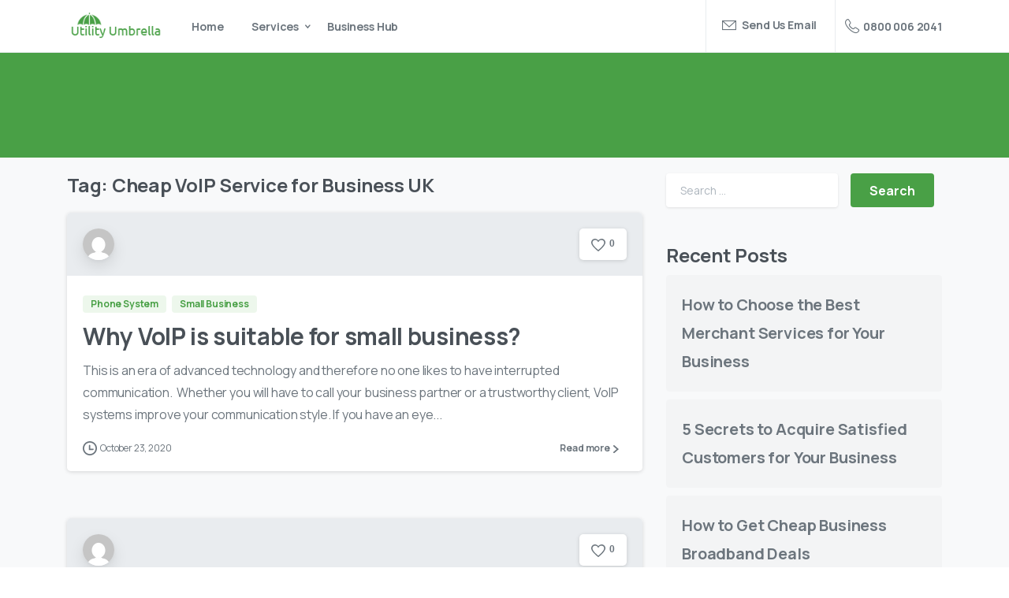

--- FILE ---
content_type: text/html; charset=UTF-8
request_url: https://utilityumbrella.com/tag/cheap-voip-service-for-business-uk/
body_size: 29173
content:
<!doctype html>
<html lang="en-GB">
<head>
<!-- Google Tag Manager -->
<script>(function(w,d,s,l,i){w[l]=w[l]||[];w[l].push({'gtm.start':
new Date().getTime(),event:'gtm.js'});var f=d.getElementsByTagName(s)[0],
j=d.createElement(s),dl=l!='dataLayer'?'&l='+l:'';j.async=true;j.src=
'https://www.googletagmanager.com/gtm.js?id='+i+dl;f.parentNode.insertBefore(j,f);
})(window,document,'script','dataLayer','GTM-PBJ7J8W4');</script>
<!-- End Google Tag Manager -->

	<meta charset="UTF-8">
<script type="text/javascript">
/* <![CDATA[ */
 var gform;gform||(document.addEventListener("gform_main_scripts_loaded",function(){gform.scriptsLoaded=!0}),window.addEventListener("DOMContentLoaded",function(){gform.domLoaded=!0}),gform={domLoaded:!1,scriptsLoaded:!1,initializeOnLoaded:function(o){gform.domLoaded&&gform.scriptsLoaded?o():!gform.domLoaded&&gform.scriptsLoaded?window.addEventListener("DOMContentLoaded",o):document.addEventListener("gform_main_scripts_loaded",o)},hooks:{action:{},filter:{}},addAction:function(o,n,r,t){gform.addHook("action",o,n,r,t)},addFilter:function(o,n,r,t){gform.addHook("filter",o,n,r,t)},doAction:function(o){gform.doHook("action",o,arguments)},applyFilters:function(o){return gform.doHook("filter",o,arguments)},removeAction:function(o,n){gform.removeHook("action",o,n)},removeFilter:function(o,n,r){gform.removeHook("filter",o,n,r)},addHook:function(o,n,r,t,i){null==gform.hooks[o][n]&&(gform.hooks[o][n]=[]);var e=gform.hooks[o][n];null==i&&(i=n+"_"+e.length),gform.hooks[o][n].push({tag:i,callable:r,priority:t=null==t?10:t})},doHook:function(n,o,r){var t;if(r=Array.prototype.slice.call(r,1),null!=gform.hooks[n][o]&&((o=gform.hooks[n][o]).sort(function(o,n){return o.priority-n.priority}),o.forEach(function(o){"function"!=typeof(t=o.callable)&&(t=window[t]),"action"==n?t.apply(null,r):r[0]=t.apply(null,r)})),"filter"==n)return r[0]},removeHook:function(o,n,t,i){var r;null!=gform.hooks[o][n]&&(r=(r=gform.hooks[o][n]).filter(function(o,n,r){return!!(null!=i&&i!=o.tag||null!=t&&t!=o.priority)}),gform.hooks[o][n]=r)}}); 
/* ]]> */
</script>

	<meta name="viewport" content="width=device-width, initial-scale=1, user-scalable=0">
	<link rel="profile" href="https://gmpg.org/xfn/11">
	<link rel="pingback" href="https://utilityumbrella.com/xmlrpc.php" />
	<meta name='robots' content='index, follow, max-image-preview:large, max-snippet:-1, max-video-preview:-1' />
<script id="cookieyes" type="text/javascript" src="https://cdn-cookieyes.com/client_data/d6b0897e2083e2e69fce5416/script.js"></script>
<!-- Google Tag Manager by PYS -->
    <script data-cfasync="false" data-pagespeed-no-defer>
	    window.dataLayerPYS = window.dataLayerPYS || [];
	</script>
<!-- End Google Tag Manager by PYS -->
	<!-- This site is optimized with the Yoast SEO Premium plugin v16.9 (Yoast SEO v21.0) - https://yoast.com/wordpress/plugins/seo/ -->
	<title>Cheap VoIP Service for Business UK Archives - Utility Umbrella</title>
	<link rel="canonical" href="https://utilityumbrella.com/tag/cheap-voip-service-for-business-uk/" />
	<meta property="og:locale" content="en_GB" />
	<meta property="og:type" content="article" />
	<meta property="og:title" content="Cheap VoIP Service for Business UK Archives" />
	<meta property="og:url" content="https://utilityumbrella.com/tag/cheap-voip-service-for-business-uk/" />
	<meta property="og:site_name" content="Utility Umbrella" />
	<meta property="og:image" content="https://utilityumbrella.com/wp-content/uploads/2021/08/utilityumbrella-onboarding2.jpg" />
	<meta property="og:image:width" content="380" />
	<meta property="og:image:height" content="380" />
	<meta property="og:image:type" content="image/jpeg" />
	<meta name="twitter:card" content="summary_large_image" />
	<script type="application/ld+json" class="yoast-schema-graph">{"@context":"https://schema.org","@graph":[{"@type":"CollectionPage","@id":"https://utilityumbrella.com/tag/cheap-voip-service-for-business-uk/","url":"https://utilityumbrella.com/tag/cheap-voip-service-for-business-uk/","name":"Cheap VoIP Service for Business UK Archives - Utility Umbrella","isPartOf":{"@id":"https://utilityumbrella.com/#website"},"primaryImageOfPage":{"@id":"https://utilityumbrella.com/tag/cheap-voip-service-for-business-uk/#primaryimage"},"image":{"@id":"https://utilityumbrella.com/tag/cheap-voip-service-for-business-uk/#primaryimage"},"thumbnailUrl":"","breadcrumb":{"@id":"https://utilityumbrella.com/tag/cheap-voip-service-for-business-uk/#breadcrumb"},"inLanguage":"en-GB"},{"@type":"ImageObject","inLanguage":"en-GB","@id":"https://utilityumbrella.com/tag/cheap-voip-service-for-business-uk/#primaryimage","url":"","contentUrl":""},{"@type":"BreadcrumbList","@id":"https://utilityumbrella.com/tag/cheap-voip-service-for-business-uk/#breadcrumb","itemListElement":[{"@type":"ListItem","position":1,"name":"Home","item":"https://utilityumbrella.com/"},{"@type":"ListItem","position":2,"name":"Cheap VoIP Service for Business UK"}]},{"@type":"WebSite","@id":"https://utilityumbrella.com/#website","url":"https://utilityumbrella.com/","name":"Utility Umbrella","description":"","publisher":{"@id":"https://utilityumbrella.com/#organization"},"potentialAction":[{"@type":"SearchAction","target":{"@type":"EntryPoint","urlTemplate":"https://utilityumbrella.com/?s={search_term_string}"},"query-input":"required name=search_term_string"}],"inLanguage":"en-GB"},{"@type":"Organization","@id":"https://utilityumbrella.com/#organization","name":"Real Agent Group Ltd T/A Utility Umbrella","url":"https://utilityumbrella.com/","logo":{"@type":"ImageObject","inLanguage":"en-GB","@id":"https://utilityumbrella.com/#/schema/logo/image/","url":"https://utilityumbrella.com/wp-content/uploads/2021/08/utilityumbrellahd.png","contentUrl":"https://utilityumbrella.com/wp-content/uploads/2021/08/utilityumbrellahd.png","width":528,"height":386,"caption":"Real Agent Group Ltd T/A Utility Umbrella"},"image":{"@id":"https://utilityumbrella.com/#/schema/logo/image/"}}]}</script>
	<!-- / Yoast SEO Premium plugin. -->


<link rel='dns-prefetch' href='//www.google.com' />
<link rel='dns-prefetch' href='//apis.google.com' />
<link rel="alternate" type="application/rss+xml" title="Utility Umbrella &raquo; Feed" href="https://utilityumbrella.com/feed/" />
<link rel="alternate" type="application/rss+xml" title="Utility Umbrella &raquo; Comments Feed" href="https://utilityumbrella.com/comments/feed/" />
        		<meta property="og:image" content="https://utilityumbrella.com/wp-content/uploads/2021/08/utilityumbrella-office-3.jpg" />
        		<meta name="twitter:image" content="https://utilityumbrella.com/wp-content/uploads/2021/08/utilityumbrella-office-3.jpg" />
        		<link rel="alternate" type="application/rss+xml" title="Utility Umbrella &raquo; Cheap VoIP Service for Business UK Tag Feed" href="https://utilityumbrella.com/tag/cheap-voip-service-for-business-uk/feed/" />
<style id='wp-img-auto-sizes-contain-inline-css' type='text/css'>
img:is([sizes=auto i],[sizes^="auto," i]){contain-intrinsic-size:3000px 1500px}
/*# sourceURL=wp-img-auto-sizes-contain-inline-css */
</style>
<style id='wp-emoji-styles-inline-css' type='text/css'>

	img.wp-smiley, img.emoji {
		display: inline !important;
		border: none !important;
		box-shadow: none !important;
		height: 1em !important;
		width: 1em !important;
		margin: 0 0.07em !important;
		vertical-align: -0.1em !important;
		background: none !important;
		padding: 0 !important;
	}
/*# sourceURL=wp-emoji-styles-inline-css */
</style>
<link rel='stylesheet' id='wp-block-library-css' href='https://utilityumbrella.com/wp-includes/css/dist/block-library/style.min.css?ver=6.9' type='text/css' media='all' />
<style id='wp-block-heading-inline-css' type='text/css'>
h1:where(.wp-block-heading).has-background,h2:where(.wp-block-heading).has-background,h3:where(.wp-block-heading).has-background,h4:where(.wp-block-heading).has-background,h5:where(.wp-block-heading).has-background,h6:where(.wp-block-heading).has-background{padding:1.25em 2.375em}h1.has-text-align-left[style*=writing-mode]:where([style*=vertical-lr]),h1.has-text-align-right[style*=writing-mode]:where([style*=vertical-rl]),h2.has-text-align-left[style*=writing-mode]:where([style*=vertical-lr]),h2.has-text-align-right[style*=writing-mode]:where([style*=vertical-rl]),h3.has-text-align-left[style*=writing-mode]:where([style*=vertical-lr]),h3.has-text-align-right[style*=writing-mode]:where([style*=vertical-rl]),h4.has-text-align-left[style*=writing-mode]:where([style*=vertical-lr]),h4.has-text-align-right[style*=writing-mode]:where([style*=vertical-rl]),h5.has-text-align-left[style*=writing-mode]:where([style*=vertical-lr]),h5.has-text-align-right[style*=writing-mode]:where([style*=vertical-rl]),h6.has-text-align-left[style*=writing-mode]:where([style*=vertical-lr]),h6.has-text-align-right[style*=writing-mode]:where([style*=vertical-rl]){rotate:180deg}
/*# sourceURL=https://utilityumbrella.com/wp-includes/blocks/heading/style.min.css */
</style>
<style id='wp-block-paragraph-inline-css' type='text/css'>
.is-small-text{font-size:.875em}.is-regular-text{font-size:1em}.is-large-text{font-size:2.25em}.is-larger-text{font-size:3em}.has-drop-cap:not(:focus):first-letter{float:left;font-size:8.4em;font-style:normal;font-weight:100;line-height:.68;margin:.05em .1em 0 0;text-transform:uppercase}body.rtl .has-drop-cap:not(:focus):first-letter{float:none;margin-left:.1em}p.has-drop-cap.has-background{overflow:hidden}:root :where(p.has-background){padding:1.25em 2.375em}:where(p.has-text-color:not(.has-link-color)) a{color:inherit}p.has-text-align-left[style*="writing-mode:vertical-lr"],p.has-text-align-right[style*="writing-mode:vertical-rl"]{rotate:180deg}
/*# sourceURL=https://utilityumbrella.com/wp-includes/blocks/paragraph/style.min.css */
</style>
<style id='global-styles-inline-css' type='text/css'>
:root{--wp--preset--aspect-ratio--square: 1;--wp--preset--aspect-ratio--4-3: 4/3;--wp--preset--aspect-ratio--3-4: 3/4;--wp--preset--aspect-ratio--3-2: 3/2;--wp--preset--aspect-ratio--2-3: 2/3;--wp--preset--aspect-ratio--16-9: 16/9;--wp--preset--aspect-ratio--9-16: 9/16;--wp--preset--color--black: #000000;--wp--preset--color--cyan-bluish-gray: #abb8c3;--wp--preset--color--white: #ffffff;--wp--preset--color--pale-pink: #f78da7;--wp--preset--color--vivid-red: #cf2e2e;--wp--preset--color--luminous-vivid-orange: #ff6900;--wp--preset--color--luminous-vivid-amber: #fcb900;--wp--preset--color--light-green-cyan: #7bdcb5;--wp--preset--color--vivid-green-cyan: #00d084;--wp--preset--color--pale-cyan-blue: #8ed1fc;--wp--preset--color--vivid-cyan-blue: #0693e3;--wp--preset--color--vivid-purple: #9b51e0;--wp--preset--gradient--vivid-cyan-blue-to-vivid-purple: linear-gradient(135deg,rgb(6,147,227) 0%,rgb(155,81,224) 100%);--wp--preset--gradient--light-green-cyan-to-vivid-green-cyan: linear-gradient(135deg,rgb(122,220,180) 0%,rgb(0,208,130) 100%);--wp--preset--gradient--luminous-vivid-amber-to-luminous-vivid-orange: linear-gradient(135deg,rgb(252,185,0) 0%,rgb(255,105,0) 100%);--wp--preset--gradient--luminous-vivid-orange-to-vivid-red: linear-gradient(135deg,rgb(255,105,0) 0%,rgb(207,46,46) 100%);--wp--preset--gradient--very-light-gray-to-cyan-bluish-gray: linear-gradient(135deg,rgb(238,238,238) 0%,rgb(169,184,195) 100%);--wp--preset--gradient--cool-to-warm-spectrum: linear-gradient(135deg,rgb(74,234,220) 0%,rgb(151,120,209) 20%,rgb(207,42,186) 40%,rgb(238,44,130) 60%,rgb(251,105,98) 80%,rgb(254,248,76) 100%);--wp--preset--gradient--blush-light-purple: linear-gradient(135deg,rgb(255,206,236) 0%,rgb(152,150,240) 100%);--wp--preset--gradient--blush-bordeaux: linear-gradient(135deg,rgb(254,205,165) 0%,rgb(254,45,45) 50%,rgb(107,0,62) 100%);--wp--preset--gradient--luminous-dusk: linear-gradient(135deg,rgb(255,203,112) 0%,rgb(199,81,192) 50%,rgb(65,88,208) 100%);--wp--preset--gradient--pale-ocean: linear-gradient(135deg,rgb(255,245,203) 0%,rgb(182,227,212) 50%,rgb(51,167,181) 100%);--wp--preset--gradient--electric-grass: linear-gradient(135deg,rgb(202,248,128) 0%,rgb(113,206,126) 100%);--wp--preset--gradient--midnight: linear-gradient(135deg,rgb(2,3,129) 0%,rgb(40,116,252) 100%);--wp--preset--font-size--small: 13px;--wp--preset--font-size--medium: 20px;--wp--preset--font-size--large: 36px;--wp--preset--font-size--x-large: 42px;--wp--preset--spacing--20: 0.44rem;--wp--preset--spacing--30: 0.67rem;--wp--preset--spacing--40: 1rem;--wp--preset--spacing--50: 1.5rem;--wp--preset--spacing--60: 2.25rem;--wp--preset--spacing--70: 3.38rem;--wp--preset--spacing--80: 5.06rem;--wp--preset--shadow--natural: 6px 6px 9px rgba(0, 0, 0, 0.2);--wp--preset--shadow--deep: 12px 12px 50px rgba(0, 0, 0, 0.4);--wp--preset--shadow--sharp: 6px 6px 0px rgba(0, 0, 0, 0.2);--wp--preset--shadow--outlined: 6px 6px 0px -3px rgb(255, 255, 255), 6px 6px rgb(0, 0, 0);--wp--preset--shadow--crisp: 6px 6px 0px rgb(0, 0, 0);}:where(.is-layout-flex){gap: 0.5em;}:where(.is-layout-grid){gap: 0.5em;}body .is-layout-flex{display: flex;}.is-layout-flex{flex-wrap: wrap;align-items: center;}.is-layout-flex > :is(*, div){margin: 0;}body .is-layout-grid{display: grid;}.is-layout-grid > :is(*, div){margin: 0;}:where(.wp-block-columns.is-layout-flex){gap: 2em;}:where(.wp-block-columns.is-layout-grid){gap: 2em;}:where(.wp-block-post-template.is-layout-flex){gap: 1.25em;}:where(.wp-block-post-template.is-layout-grid){gap: 1.25em;}.has-black-color{color: var(--wp--preset--color--black) !important;}.has-cyan-bluish-gray-color{color: var(--wp--preset--color--cyan-bluish-gray) !important;}.has-white-color{color: var(--wp--preset--color--white) !important;}.has-pale-pink-color{color: var(--wp--preset--color--pale-pink) !important;}.has-vivid-red-color{color: var(--wp--preset--color--vivid-red) !important;}.has-luminous-vivid-orange-color{color: var(--wp--preset--color--luminous-vivid-orange) !important;}.has-luminous-vivid-amber-color{color: var(--wp--preset--color--luminous-vivid-amber) !important;}.has-light-green-cyan-color{color: var(--wp--preset--color--light-green-cyan) !important;}.has-vivid-green-cyan-color{color: var(--wp--preset--color--vivid-green-cyan) !important;}.has-pale-cyan-blue-color{color: var(--wp--preset--color--pale-cyan-blue) !important;}.has-vivid-cyan-blue-color{color: var(--wp--preset--color--vivid-cyan-blue) !important;}.has-vivid-purple-color{color: var(--wp--preset--color--vivid-purple) !important;}.has-black-background-color{background-color: var(--wp--preset--color--black) !important;}.has-cyan-bluish-gray-background-color{background-color: var(--wp--preset--color--cyan-bluish-gray) !important;}.has-white-background-color{background-color: var(--wp--preset--color--white) !important;}.has-pale-pink-background-color{background-color: var(--wp--preset--color--pale-pink) !important;}.has-vivid-red-background-color{background-color: var(--wp--preset--color--vivid-red) !important;}.has-luminous-vivid-orange-background-color{background-color: var(--wp--preset--color--luminous-vivid-orange) !important;}.has-luminous-vivid-amber-background-color{background-color: var(--wp--preset--color--luminous-vivid-amber) !important;}.has-light-green-cyan-background-color{background-color: var(--wp--preset--color--light-green-cyan) !important;}.has-vivid-green-cyan-background-color{background-color: var(--wp--preset--color--vivid-green-cyan) !important;}.has-pale-cyan-blue-background-color{background-color: var(--wp--preset--color--pale-cyan-blue) !important;}.has-vivid-cyan-blue-background-color{background-color: var(--wp--preset--color--vivid-cyan-blue) !important;}.has-vivid-purple-background-color{background-color: var(--wp--preset--color--vivid-purple) !important;}.has-black-border-color{border-color: var(--wp--preset--color--black) !important;}.has-cyan-bluish-gray-border-color{border-color: var(--wp--preset--color--cyan-bluish-gray) !important;}.has-white-border-color{border-color: var(--wp--preset--color--white) !important;}.has-pale-pink-border-color{border-color: var(--wp--preset--color--pale-pink) !important;}.has-vivid-red-border-color{border-color: var(--wp--preset--color--vivid-red) !important;}.has-luminous-vivid-orange-border-color{border-color: var(--wp--preset--color--luminous-vivid-orange) !important;}.has-luminous-vivid-amber-border-color{border-color: var(--wp--preset--color--luminous-vivid-amber) !important;}.has-light-green-cyan-border-color{border-color: var(--wp--preset--color--light-green-cyan) !important;}.has-vivid-green-cyan-border-color{border-color: var(--wp--preset--color--vivid-green-cyan) !important;}.has-pale-cyan-blue-border-color{border-color: var(--wp--preset--color--pale-cyan-blue) !important;}.has-vivid-cyan-blue-border-color{border-color: var(--wp--preset--color--vivid-cyan-blue) !important;}.has-vivid-purple-border-color{border-color: var(--wp--preset--color--vivid-purple) !important;}.has-vivid-cyan-blue-to-vivid-purple-gradient-background{background: var(--wp--preset--gradient--vivid-cyan-blue-to-vivid-purple) !important;}.has-light-green-cyan-to-vivid-green-cyan-gradient-background{background: var(--wp--preset--gradient--light-green-cyan-to-vivid-green-cyan) !important;}.has-luminous-vivid-amber-to-luminous-vivid-orange-gradient-background{background: var(--wp--preset--gradient--luminous-vivid-amber-to-luminous-vivid-orange) !important;}.has-luminous-vivid-orange-to-vivid-red-gradient-background{background: var(--wp--preset--gradient--luminous-vivid-orange-to-vivid-red) !important;}.has-very-light-gray-to-cyan-bluish-gray-gradient-background{background: var(--wp--preset--gradient--very-light-gray-to-cyan-bluish-gray) !important;}.has-cool-to-warm-spectrum-gradient-background{background: var(--wp--preset--gradient--cool-to-warm-spectrum) !important;}.has-blush-light-purple-gradient-background{background: var(--wp--preset--gradient--blush-light-purple) !important;}.has-blush-bordeaux-gradient-background{background: var(--wp--preset--gradient--blush-bordeaux) !important;}.has-luminous-dusk-gradient-background{background: var(--wp--preset--gradient--luminous-dusk) !important;}.has-pale-ocean-gradient-background{background: var(--wp--preset--gradient--pale-ocean) !important;}.has-electric-grass-gradient-background{background: var(--wp--preset--gradient--electric-grass) !important;}.has-midnight-gradient-background{background: var(--wp--preset--gradient--midnight) !important;}.has-small-font-size{font-size: var(--wp--preset--font-size--small) !important;}.has-medium-font-size{font-size: var(--wp--preset--font-size--medium) !important;}.has-large-font-size{font-size: var(--wp--preset--font-size--large) !important;}.has-x-large-font-size{font-size: var(--wp--preset--font-size--x-large) !important;}
/*# sourceURL=global-styles-inline-css */
</style>

<style id='classic-theme-styles-inline-css' type='text/css'>
/*! This file is auto-generated */
.wp-block-button__link{color:#fff;background-color:#32373c;border-radius:9999px;box-shadow:none;text-decoration:none;padding:calc(.667em + 2px) calc(1.333em + 2px);font-size:1.125em}.wp-block-file__button{background:#32373c;color:#fff;text-decoration:none}
/*# sourceURL=/wp-includes/css/classic-themes.min.css */
</style>
<link rel='stylesheet' id='menu-image-css' href='https://utilityumbrella.com/wp-content/plugins/menu-image/includes/css/menu-image.css?ver=3.12' type='text/css' media='all' />
<link rel='stylesheet' id='dashicons-css' href='https://utilityumbrella.com/wp-includes/css/dashicons.min.css?ver=6.9' type='text/css' media='all' />
<link rel='stylesheet' id='gform_basic-css' href='https://utilityumbrella.com/wp-content/plugins/gravityforms/assets/css/dist/basic.min.css?ver=2.6.9' type='text/css' media='all' />
<link rel='stylesheet' id='gform_theme_components-css' href='https://utilityumbrella.com/wp-content/plugins/gravityforms/assets/css/dist/theme-components.min.css?ver=2.6.9' type='text/css' media='all' />
<link rel='stylesheet' id='gform_theme_ie11-css' href='https://utilityumbrella.com/wp-content/plugins/gravityforms/assets/css/dist/theme-ie11.min.css?ver=2.6.9' type='text/css' media='all' />
<link rel='stylesheet' id='gform_theme-css' href='https://utilityumbrella.com/wp-content/plugins/gravityforms/assets/css/dist/theme.min.css?ver=2.6.9' type='text/css' media='all' />
<link rel='stylesheet' id='6e6ba1f03-css' href='https://utilityumbrella.com/wp-content/uploads/essential-addons-elementor/734e5f942.min.css?ver=1768776001' type='text/css' media='all' />
<style id='pix-intro-handle-inline-css' type='text/css'>

	 body:not(.render) .pix-overlay-item {
		 opacity: 0 !important;
	 }
	 body:not(.pix-loaded) .pix-wpml-header-btn {
		 opacity: 0;
	 }
		 html:not(.render) {
			 background: #FFFFFF  !important;
		 }
 		 .pix-page-loading-bg:after {
 			 content: " ";
 			 position: fixed;
 			 top: 0;
 			 left: 0;
 			 width: 100vw;
 			 height: 100vh;
 			 display: block;
 			 background: #FFFFFF !important;
 			 pointer-events: none;
 			 transform: scaleX(1);
 			 // transition: transform .2s ease-in-out;
 			 transition: transform .2s cubic-bezier(.27,.76,.38,.87);
 			 transform-origin: right center;
 			 z-index: 99999999999999999999;
 		 }
 		 body.render .pix-page-loading-bg:after {
 			 transform: scaleX(0);
 			 transform-origin: left center;
 		 }
/*# sourceURL=pix-intro-handle-inline-css */
</style>
<link rel='stylesheet' id='essentials-bootstrap-css' href='https://utilityumbrella.com/wp-content/themes/essentials/inc/scss/bootstrap.min.css?ver=6.9' type='text/css' media='all' />
<link rel='stylesheet' id='pix-flickity-style-css' href='https://utilityumbrella.com/wp-content/themes/essentials/css/build/flickity.min.css?ver=2.0.1' type='text/css' media='all' />
<link rel='stylesheet' id='essentials-pixicon-font-css' href='https://utilityumbrella.com/wp-content/themes/essentials/css/build/pixicon-main/style.min.css?ver=2.0.1' type='text/css' media='all' />
<link rel='stylesheet' id='pix-popups-style-css' href='https://utilityumbrella.com/wp-content/themes/essentials/css/jquery-confirm.min.css?ver=2.0.1' type='text/css' media='all' />
<link rel='stylesheet' id='essentials-select-css-css' href='https://utilityumbrella.com/wp-content/themes/essentials/css/build/bootstrap-select.min.css?ver=2.0.1' type='text/css' media='all' />
<link rel='stylesheet' id='pix-essentials-style-2-css' href='https://utilityumbrella.com/wp-content/uploads/wp-scss-cache/pix-essentials-style-2.css?ver=1728032609' type='text/css' media='all' />
<script type="text/javascript" defer='defer' src="https://utilityumbrella.com/wp-includes/js/jquery/jquery.min.js?ver=3.7.1" id="jquery-core-js"></script>
<script type="text/javascript" defer='defer' src="https://utilityumbrella.com/wp-includes/js/jquery/jquery-migrate.min.js?ver=3.4.1" id="jquery-migrate-js"></script>
<script type="text/javascript" defer='defer' defer='defer' src="https://utilityumbrella.com/wp-content/plugins/gravityforms/js/jquery.json.min.js?ver=2.6.9" id="gform_json-js"></script>
<script type="text/javascript" id="gform_gravityforms-js-extra">
/* <![CDATA[ */
var gf_legacy = {"is_legacy":""};
var gf_global = {"gf_currency_config":{"name":"U.S. Dollar","symbol_left":"$","symbol_right":"","symbol_padding":"","thousand_separator":",","decimal_separator":".","decimals":2,"code":"USD"},"base_url":"https://utilityumbrella.com/wp-content/plugins/gravityforms","number_formats":[],"spinnerUrl":"https://utilityumbrella.com/wp-content/plugins/gravityforms/images/spinner.svg","strings":{"newRowAdded":"New row added.","rowRemoved":"Row removed","formSaved":"The form has been saved.  The content contains the link to return and complete the form."}};
var gf_global = {"gf_currency_config":{"name":"U.S. Dollar","symbol_left":"$","symbol_right":"","symbol_padding":"","thousand_separator":",","decimal_separator":".","decimals":2,"code":"USD"},"base_url":"https://utilityumbrella.com/wp-content/plugins/gravityforms","number_formats":[],"spinnerUrl":"https://utilityumbrella.com/wp-content/plugins/gravityforms/images/spinner.svg","strings":{"newRowAdded":"New row added.","rowRemoved":"Row removed","formSaved":"The form has been saved.  The content contains the link to return and complete the form."}};
var gf_global = {"gf_currency_config":{"name":"U.S. Dollar","symbol_left":"$","symbol_right":"","symbol_padding":"","thousand_separator":",","decimal_separator":".","decimals":2,"code":"USD"},"base_url":"https://utilityumbrella.com/wp-content/plugins/gravityforms","number_formats":[],"spinnerUrl":"https://utilityumbrella.com/wp-content/plugins/gravityforms/images/spinner.svg","strings":{"newRowAdded":"New row added.","rowRemoved":"Row removed","formSaved":"The form has been saved.  The content contains the link to return and complete the form."}};
var gf_global = {"gf_currency_config":{"name":"U.S. Dollar","symbol_left":"$","symbol_right":"","symbol_padding":"","thousand_separator":",","decimal_separator":".","decimals":2,"code":"USD"},"base_url":"https://utilityumbrella.com/wp-content/plugins/gravityforms","number_formats":[],"spinnerUrl":"https://utilityumbrella.com/wp-content/plugins/gravityforms/images/spinner.svg","strings":{"newRowAdded":"New row added.","rowRemoved":"Row removed","formSaved":"The form has been saved.  The content contains the link to return and complete the form."}};
var gform_i18n = {"datepicker":{"days":{"monday":"Mon","tuesday":"Tue","wednesday":"Wed","thursday":"Thu","friday":"Fri","saturday":"Sat","sunday":"Sun"},"months":{"january":"January","february":"February","march":"March","april":"April","may":"May","june":"June","july":"July","august":"August","september":"September","october":"October","november":"November","december":"December"},"firstDay":1,"iconText":"Select date"}};
var gf_legacy_multi = {"3":"","1":"","4":"","2":""};
var gform_gravityforms = {"strings":{"invalid_file_extension":"This type of file is not allowed. Must be one of the following:","delete_file":"Delete this file","in_progress":"in progress","file_exceeds_limit":"File exceeds size limit","illegal_extension":"This type of file is not allowed.","max_reached":"Maximum number of files reached","unknown_error":"There was a problem while saving the file on the server","currently_uploading":"Please wait for the uploading to complete","cancel":"Cancel","cancel_upload":"Cancel this upload","cancelled":"Cancelled"},"vars":{"images_url":"https://utilityumbrella.com/wp-content/plugins/gravityforms/images"}};
//# sourceURL=gform_gravityforms-js-extra
/* ]]> */
</script>
<script type="text/javascript" id="gform_gravityforms-js-before">
/* <![CDATA[ */

//# sourceURL=gform_gravityforms-js-before
/* ]]> */
</script>
<script type="text/javascript" defer='defer' defer='defer' src="https://utilityumbrella.com/wp-content/plugins/gravityforms/js/gravityforms.min.js?ver=2.6.9" id="gform_gravityforms-js"></script>
<script type="text/javascript" defer='defer' defer='defer' src="https://www.google.com/recaptcha/api.js?hl=en&amp;ver=6.9#038;render=explicit" id="gform_recaptcha-js"></script>
<link rel="https://api.w.org/" href="https://utilityumbrella.com/wp-json/" /><link rel="alternate" title="JSON" type="application/json" href="https://utilityumbrella.com/wp-json/wp/v2/tags/243" /><meta name="generator" content="Elementor 3.24.5; features: additional_custom_breakpoints; settings: css_print_method-external, google_font-enabled, font_display-auto">
<style type="text/css">.recentcomments a{display:inline !important;padding:0 !important;margin:0 !important;}</style>			<style>
				.e-con.e-parent:nth-of-type(n+4):not(.e-lazyloaded):not(.e-no-lazyload),
				.e-con.e-parent:nth-of-type(n+4):not(.e-lazyloaded):not(.e-no-lazyload) * {
					background-image: none !important;
				}
				@media screen and (max-height: 1024px) {
					.e-con.e-parent:nth-of-type(n+3):not(.e-lazyloaded):not(.e-no-lazyload),
					.e-con.e-parent:nth-of-type(n+3):not(.e-lazyloaded):not(.e-no-lazyload) * {
						background-image: none !important;
					}
				}
				@media screen and (max-height: 640px) {
					.e-con.e-parent:nth-of-type(n+2):not(.e-lazyloaded):not(.e-no-lazyload),
					.e-con.e-parent:nth-of-type(n+2):not(.e-lazyloaded):not(.e-no-lazyload) * {
						background-image: none !important;
					}
				}
			</style>
			<link rel="icon" href="https://utilityumbrella.com/wp-content/uploads/2021/08/cropped-utilityumbrellahd-32x32.png" sizes="32x32" />
<link rel="icon" href="https://utilityumbrella.com/wp-content/uploads/2021/08/cropped-utilityumbrellahd-192x192.png" sizes="192x192" />
<link rel="apple-touch-icon" href="https://utilityumbrella.com/wp-content/uploads/2021/08/cropped-utilityumbrellahd-180x180.png" />
<meta name="msapplication-TileImage" content="https://utilityumbrella.com/wp-content/uploads/2021/08/cropped-utilityumbrellahd-270x270.png" />
		<style type="text/css" id="wp-custom-css">
			/* keep it mobile friendly by only applying these styles for larger viewports */
@media only screen and (min-width: 641px) {
  
 body #gform_wrapper_1 { 
  max-width: 100%;
  margin: 0 auto;
 }
  
 body #gform_wrapper_1 .gfield .ginput_container,
 body #gform_wrapper_1 .gfield .gfield_description,
 body #gform_wrapper_1 div.ginput_complex label,
 body #gform_wrapper_1 input:not([type='radio']):not([type='checkbox']):not([type='submit']), 
 body #gform_wrapper_1 select, 
 body #gform_wrapper_1 textarea { 
  text-align:center;
 }
  
 body #gform_wrapper_1 .top_label .gfield .gfield_label {
  text-align: center;
  display: block;
	 color: white;
 }
    
  body #gform_wrapper_1 .gform_footer,
  body #gform_wrapper_1 .gform_page_footer{
    text-align: center;
  }
  
}
.gform_wrapper .gform_progress_steps {
display: none;
}

.wpforms-field-label {
text-align: center;
}
.wpf-center {
     margin-left: auto !important;
     margin-right: auto !important;
     max-width: 50%; 
}
.gform_wrapper.gravity-theme .gfield_label {
	color: white;
}

body .gform_wrapper .gform_previous_button {
    display:none;
}

.woocommerce #respond input#submit.alt, .woocommerce a.button.alt, .woocommerce button.button.alt, .woocommerce input.button.alt {
background-color: #49a046;
}

.gform_anchor::before {
    content: "";
    display: block;
    width: 0;
    height: 50px;
    margin: -50px 0 0;
}
.p {
	color: #65686a !important;
}
.page-id-9669 header, .page-id-9669 footer, .page-id-9669 pix-header-desktop pix-header-mobile pix-topbar-normal bg-white text-white p-sticky py-22  {
    display: none !important;
}

._proprofs_trk_inner_footer_ {
display: none;}

.bg-purple rounded-10 shadow-sm fly-sm overflow-hidden {
background-color: #49a046;}

 body #gform_wrapper_4 { 
  max-width: 100%;
  margin: 0 auto;
 }
  
 body #gform_wrapper_4 .gfield .ginput_container,
 body #gform_wrapper_4 .gfield .gfield_description,
 body #gform_wrapper_4 div.ginput_complex label,
 body #gform_wrapper_4 input:not([type='radio']):not([type='checkbox']):not([type='submit']), 
 body #gform_wrapper_4 select, 
 body #gform_wrapper_4 textarea { 
  text-align:center;
 }
  
 body #gform_wrapper_4 .top_label .gfield .gfield_label {
  text-align: center;
  display: block;
	 color: white;
 }
    
  body #gform_wrapper_4 .gform_footer,
  body #gform_wrapper_4 .gform_page_footer{
    text-align: center;
  }
  
}
.gform_wrapper .gform_progress_steps {
display: none;
}		</style>
		<style id='pix-header-menu-handle-inline-css' type='text/css'>
#navbarNav-38 > ul > li > .pix-nav-link.dropdown-toggle > span:before {
                color: var(--text-body-default);
            }.is-scroll #navbarNav-38 > ul > li > .pix-nav-link.dropdown-toggle > span:before {
                    color: var(--text-body-default) !important;
                }
/*# sourceURL=pix-header-menu-handle-inline-css */
</style>
<style id='pix-intro-area-handle-inline-css' type='text/css'>
.pix-intro-container { padding-top:70px;padding-bottom:55px; }
/*# sourceURL=pix-intro-area-handle-inline-css */
</style>
<link rel='stylesheet' id='elementor-frontend-css' href='https://utilityumbrella.com/wp-content/plugins/elementor/assets/css/frontend.min.css?ver=3.24.5' type='text/css' media='all' />
<link rel='stylesheet' id='elementor-post-3782-css' href='https://utilityumbrella.com/wp-content/uploads/elementor/css/post-3782.css?ver=1728475508' type='text/css' media='all' />
<link rel='stylesheet' id='widget-image-css' href='https://utilityumbrella.com/wp-content/plugins/elementor/assets/css/widget-image.min.css?ver=3.24.5' type='text/css' media='all' />
<link rel='stylesheet' id='widget-text-editor-css' href='https://utilityumbrella.com/wp-content/plugins/elementor/assets/css/widget-text-editor.min.css?ver=3.24.5' type='text/css' media='all' />
<link rel='stylesheet' id='pixfort-likes-css' href='https://utilityumbrella.com/wp-content/plugins/pixfort-likes/styles/pixfort-likes.css?ver=6.9' type='text/css' media='all' />
<link rel='stylesheet' id='pixfort-likes-odometer-css' href='https://utilityumbrella.com/wp-content/plugins/pixfort-likes/styles/odometer-theme-default.css?ver=6.9' type='text/css' media='all' />
<link rel='stylesheet' id='wpb-google-font-primary-css' href='https://fonts.googleapis.com/css?family=Manrope%3A400%2C700&#038;display=swap&#038;ver=6.9' type='text/css' media='all' />
<link rel='stylesheet' id='elementor-icons-css' href='https://utilityumbrella.com/wp-content/plugins/elementor/assets/lib/eicons/css/elementor-icons.min.css?ver=5.31.0' type='text/css' media='all' />
<link rel='stylesheet' id='swiper-css' href='https://utilityumbrella.com/wp-content/plugins/elementor/assets/lib/swiper/v8/css/swiper.min.css?ver=8.4.5' type='text/css' media='all' />
<link rel='stylesheet' id='e-swiper-css' href='https://utilityumbrella.com/wp-content/plugins/elementor/assets/css/conditionals/e-swiper.min.css?ver=3.24.5' type='text/css' media='all' />
<link rel='stylesheet' id='elementor-post-4349-css' href='https://utilityumbrella.com/wp-content/uploads/elementor/css/post-4349.css?ver=1727978464' type='text/css' media='all' />
<link rel='stylesheet' id='elementor-pro-css' href='https://utilityumbrella.com/wp-content/plugins/elementor-pro/assets/css/frontend.min.css?ver=3.24.3' type='text/css' media='all' />
<link rel='stylesheet' id='elementor-global-css' href='https://utilityumbrella.com/wp-content/uploads/elementor/css/global.css?ver=1727978466' type='text/css' media='all' />
<link rel='stylesheet' id='google-fonts-1-css' href='https://fonts.googleapis.com/css?family=Roboto%3A100%2C100italic%2C200%2C200italic%2C300%2C300italic%2C400%2C400italic%2C500%2C500italic%2C600%2C600italic%2C700%2C700italic%2C800%2C800italic%2C900%2C900italic%7CRoboto+Slab%3A100%2C100italic%2C200%2C200italic%2C300%2C300italic%2C400%2C400italic%2C500%2C500italic%2C600%2C600italic%2C700%2C700italic%2C800%2C800italic%2C900%2C900italic&#038;display=auto&#038;ver=6.9' type='text/css' media='all' />
</head>
<body class="archive tag tag-cheap-voip-service-for-business-uk tag-243 wp-theme-essentials hfeed elementor-default elementor-kit-4349" style="">
<!-- Google Tag Manager (noscript) -->
<noscript><iframe src="https://www.googletagmanager.com/ns.html?id=GTM-PBJ7J8W4"
height="0" width="0" style="display:none;visibility:hidden"></iframe></noscript>
<!-- End Google Tag Manager (noscript) -->
<div class="pix-page-loading-bg"></div>
<div class="pix-loading-circ-path"></div>
<div id="page" class="site bg-white">
	 <div class="pix-topbar position-relative pix-header-desktop pix-topbar-normal  bg-white  text-white sticky-top2 p-sticky" style="z-index:999998;" >
     <div class="container">
         <div class="row d-flex align-items-center align-items-stretch">
                          <div class="col-12 col-lg-6 column  text-left justify-content-start py-md-0 d-flex align-items-center">
 				             </div>

                                       <div class="col-12 col-lg-6 column text-right justify-content-end  py-md-0 d-flex align-items-center justify-content-end">
 				             </div>

         </div>
              </div>
      </div>
                <div class="pix-header-scroll-placeholder"></div>
            
        <header
            id="masthead"
            class="pix-header pix-is-sticky-header sticky-top pix-header-desktop d-inline-block pix-header-normal pix-scroll-shadow  header-scroll pix-header-container-area bg-white"
            data-text="body-default"
            data-text-scroll="body-default"
            data-bg-class="bg-white"
            data-scroll-class="bg-white "
            data-scroll-color="" >
            <div class="container">
                <nav class="navbar pix-main-menu navbar-hover-drop navbar-expand-lg navbar-light text-center">
                        <div class=" d-flex align-items-center">
        <div class="d-inline-block " data-anim-type="disabled" style="">
                                    <a class="navbar-brand" href="https://utilityumbrella.com/" target="" rel="home">
                            <img class="pix-logo" height="40" width="" src="https://utilityumbrella.com/wp-content/uploads/2021/08/uu-logo-web.png" alt="Utility Umbrella" style="height:40px;width:auto;" >
                                                            <img class="pix-logo-scroll" src="https://utilityumbrella.com/wp-content/uploads/2021/08/uu-logo-web.png" alt="Utility Umbrella" style="height:40px;width:auto;">
                                                        </a>
                                </div>
    </div>
            <span class="mx-2"></span>
        <div id="navbarNav-38" class="collapse navbar-collapse align-self-stretch pix-nav-dropdown-angle pix-primary-nav-line pix-nav-global-active-line justify-content-start "><ul id="menu-test-menu" class="navbar-nav nav-style-megamenu align-self-stretch align-items-center "><li itemscope="itemscope" itemtype="https://www.schema.org/SiteNavigationElement" id="menu-item-4372" class="menu-item menu-item-type-custom menu-item-object-custom menu-item-home menu-item-4372 nav-item dropdown d-lg-flex align-self-stretch overflow-visible align-items-center mega-item"><a title="Home" class="text-body-default font-weight-bold pix-nav-link  nav-link animate-in" target="_self" href="https://utilityumbrella.com" data-anim-type="fade-in"><span class="pix-dropdown-title text-sm  pix-header-text">Home</span></a></li>
<li itemscope="itemscope" itemtype="https://www.schema.org/SiteNavigationElement" id="menu-item-9906" class="menu-item menu-item-type-custom menu-item-object-custom menu-item-has-children dropdown menu-item-9906 nav-item dropdown d-lg-flex align-self-stretch overflow-visible align-items-center"><a title="Services" class="text-body-default font-weight-bold pix-nav-link  dropdown-toggle nav-link animate-in" target="_self" href="#" data-toggle="dropdown" aria-haspopup="true" aria-expanded="false" id="menu-item-dropdown-9906" data-anim-type="fade-in"><span class="pix-dropdown-title text-sm  pix-header-text">Services</span></a>
<div class="dropdown-menu"  aria-labelledby="menu-item-dropdown-9906" role="menu">
<div class="submenu-box pix-default-menu bg-white"><div class="container">	<div itemscope="itemscope" itemtype="https://www.schema.org/SiteNavigationElement" id="menu-item-9907" class="menu-item menu-item-type-post_type menu-item-object-page menu-item-9907 nav-item dropdown d-lg-flex align-self-stretch overflow-visible align-items-center w-100"><a title="Phone System" class="text-body-default font-weight-bold pix-nav-link  dropdown-item menu-image-title-after menu-image-not-hovered" target="_self" href="https://utilityumbrella.com/voip-communication-service/" data-anim-type="fade-in"><span class="pix-dropdown-title  text-body-default  font-weight-bold"><img width="36" height="36" src="https://utilityumbrella.com/wp-content/uploads/2021/05/utilityumbrella-voip-36x36.png" class="menu-image menu-image-title-after" alt="" decoding="async" /><span class="menu-image-title-after menu-image-title">Phone System</span></span></a></div>
	<div itemscope="itemscope" itemtype="https://www.schema.org/SiteNavigationElement" id="menu-item-9908" class="menu-item menu-item-type-post_type menu-item-object-page menu-item-9908 nav-item dropdown d-lg-flex align-self-stretch overflow-visible align-items-center w-100"><a title="Payments" class="text-body-default font-weight-bold pix-nav-link  dropdown-item menu-image-title-after menu-image-not-hovered" target="_self" href="https://utilityumbrella.com/merchant-services/" data-anim-type="fade-in"><span class="pix-dropdown-title  text-body-default  font-weight-bold"><img width="36" height="36" src="https://utilityumbrella.com/wp-content/uploads/2021/05/pos-terminal-1-36x36.png" class="menu-image menu-image-title-after" alt="" decoding="async" /><span class="menu-image-title-after menu-image-title">Payments</span></span></a></div>
	<div itemscope="itemscope" itemtype="https://www.schema.org/SiteNavigationElement" id="menu-item-9909" class="menu-item menu-item-type-post_type menu-item-object-page menu-item-9909 nav-item dropdown d-lg-flex align-self-stretch overflow-visible align-items-center w-100"><a title="Broadband" class="text-body-default font-weight-bold pix-nav-link  dropdown-item menu-image-title-after menu-image-not-hovered" target="_self" href="https://utilityumbrella.com/super-fast-broadband-for-business/" data-anim-type="fade-in"><span class="pix-dropdown-title  text-body-default  font-weight-bold"><img width="36" height="36" src="https://utilityumbrella.com/wp-content/uploads/2021/05/router-36x36.png" class="menu-image menu-image-title-after" alt="" decoding="async" /><span class="menu-image-title-after menu-image-title">Broadband</span></span></a></div>
	<div itemscope="itemscope" itemtype="https://www.schema.org/SiteNavigationElement" id="menu-item-9910" class="menu-item menu-item-type-post_type menu-item-object-page menu-item-9910 nav-item dropdown d-lg-flex align-self-stretch overflow-visible align-items-center w-100"><a title="Point Of Sale" class="text-body-default font-weight-bold pix-nav-link  dropdown-item menu-image-title-after menu-image-not-hovered" target="_self" href="https://utilityumbrella.com/point-of-sale/" data-anim-type="fade-in"><span class="pix-dropdown-title  text-body-default  font-weight-bold"><img loading="lazy" width="32" height="32" src="https://utilityumbrella.com/wp-content/uploads/2024/06/touch-screen.png" class="menu-image menu-image-title-after" alt="" decoding="async" /><span class="menu-image-title-after menu-image-title">Point Of Sale</span></span></a></div>
	<div itemscope="itemscope" itemtype="https://www.schema.org/SiteNavigationElement" id="menu-item-9911" class="menu-item menu-item-type-post_type menu-item-object-page menu-item-9911 nav-item dropdown d-lg-flex align-self-stretch overflow-visible align-items-center w-100"><a title="Websites" class="text-body-default font-weight-bold pix-nav-link  dropdown-item menu-image-title-after menu-image-not-hovered" target="_self" href="https://utilityumbrella.com/websites/" data-anim-type="fade-in"><span class="pix-dropdown-title  text-body-default  font-weight-bold"><img loading="lazy" width="36" height="36" src="https://utilityumbrella.com/wp-content/uploads/2023/09/websites-icon-36x36.png" class="menu-image menu-image-title-after" alt="" decoding="async" /><span class="menu-image-title-after menu-image-title">Websites</span></span></a></div>
	<div itemscope="itemscope" itemtype="https://www.schema.org/SiteNavigationElement" id="menu-item-9912" class="menu-item menu-item-type-post_type menu-item-object-page menu-item-9912 nav-item dropdown d-lg-flex align-self-stretch overflow-visible align-items-center w-100"><a title="Energy" class="text-body-default font-weight-bold pix-nav-link  dropdown-item menu-image-title-after menu-image-not-hovered" target="_self" href="https://utilityumbrella.com/utilities/" data-anim-type="fade-in"><span class="pix-dropdown-title  text-body-default  font-weight-bold"><img loading="lazy" width="36" height="26" src="https://utilityumbrella.com/wp-content/uploads/2021/05/utilityumbrella-energy-36x26.png" class="menu-image menu-image-title-after" alt="" decoding="async" /><span class="menu-image-title-after menu-image-title">Energy</span></span></a></div>
</div>
</div>
</div>
</li>
<li itemscope="itemscope" itemtype="https://www.schema.org/SiteNavigationElement" id="menu-item-9913" class="menu-item menu-item-type-post_type menu-item-object-page menu-item-9913 nav-item dropdown d-lg-flex align-self-stretch overflow-visible align-items-center"><a title="Business Hub" class="text-body-default font-weight-bold pix-nav-link  nav-link animate-in" target="_self" href="https://utilityumbrella.com/business-hub/" data-anim-type="fade-in"><span class="pix-dropdown-title text-sm  pix-header-text">Business Hub</span></a></li>
</ul></div>        <div class="d-inline-block pix-px-5 mx-3">
            <div class="bg-gray-2 pix-header-divider   " data-color="gray-2" data-scroll-color=""></div>
                    </div>
                <div class="d-inline-flex align-items-center2 line-height-1 pix-py-5 pix-hover-item mb-0">
            <a data-anim-type="disabled" class="text-body-default font-weight-bold btn btn-link p-0 line-height-1 pix-header-text text-sm  d-inline-flex2 align-items-center2" href="mailto:help@utilityumbrella.com" target=&quot;_blank&quot; style="" >
                                    <i class="pixicon-email-1 pix-header-icon-format pix-mr-5 pix-header-icon-style"></i>
                <span>Send Us Email</span>
                            </a></div>
                    <div class="d-inline-block pix-px-5 mx-2">
            <div class="bg-gray-2 pix-header-divider   " data-color="gray-2" data-scroll-color=""></div>
                    </div>
                <a data-anim-type="disabled" href="tel:08000062041" class="pix-header-phone text-sm d-inline-block2 pix-header-text d-inline-flex align-items-center pix-py-5 text-body-default font-weight-bold mb-0" style="" ><i class="pixicon-phone text-18 pix-mr-5 pix-header-icon-style"></i> 0800 006 2041</a>
                        </nav>
                
            </div>
                            <div class="pix-header-border bg-gray-2" style="width:100%;height:1px;"></div>
                    </header>
         <div class="pix-topbar pix-header-mobile pix-topbar-normal bg-white text-white p-sticky py-22 " style="" >
     <div class="container">
         <div class="row">
                          <div class="col-12 column d-flex justify-content-between py-md-02 pix-py-10">
 				    <div class="pix-px-5 d-inline-block2 d-inline-flex align-items-between pix-social text-18 " data-anim-type="disabled">
                    <a class="d-flex align-items-center pix-header-text text-body-default" target="_blank"  href="https://www.facebook.com/Utility-Umbrella-104748937688929/" title="Facebook"><i class="pixicon-facebook3 px-2" ></i></a>
                        <a class="d-flex align-items-center pix-header-text text-body-default" target="_blank"  href="https://twitter.com/UmbrellaUtility" title="twitter"><i class="pixicon-twitter px-2" ></i></a>
                        <a class="d-flex align-items-center pix-header-text text-body-default" target="_blank"  href="https://www.linkedin.com/company/37031777/" title="linkedin"><i class="pixicon-linkedin px-2" ></i></a>
                        <a class="d-flex align-items-center pix-header-text text-body-default" target="_blank"  href="https://www.pinterest.co.uk/utilityumbrella/" title="pinterest"><i class="pixicon-pinterest px-2" ></i></a>
                        <a class="d-flex align-items-center pix-header-text text-body-default" target="_blank"  href="https://www.instagram.com/utilityumbrella/" title="instagram"><i class="pixicon-instagram2 px-2" ></i></a>
                </div>
                <div data-anim-type="disabled" href="#" class="btn is-opened2 pix-header-btn btn-link p-0 pix-search-sm-btn pix-toggle-overlay m-0  d-inline-flex align-items-center text-body-default" >
                <span class="pix-search-toggle">
                        <i class="pixicon-zoom p-0 pix-mx-15 text-18 pix-header-text font-weight-bold"></i>
                        <i class="pixicon-close-circle p-0 pix-mx-15 text-18 pix-header-text font-weight-bold"></i>
                </span>
                        <div class="pix-header-floating-search open-bar-left"><form class="pix-small-search pix-ajax-search-container position-relative bg-white shadow-lg rounded-lg pix-small-search" method="get" action="https://utilityumbrella.com/">
                    <div class="input-group input-group-lg2 ">
                        <input type="text" class="form-control pix-ajax-search form-control-lg shadow-0 font-weight-bold text-body-default" name="s" autocomplete="off" placeholder="Search for something" aria-label="Search" data-search-link="https://utilityumbrella.com/wp-admin/admin-ajax.php?action=pix_ajax_searcht&#038;nonce=081e0a023f" >
                        <div class="input-group-append">
                            <button class="btn btn-lg2 btn-white m-0 text-body-default" type="submit">
<svg width="18px" height="18px" viewBox="0 0 18 18" version="1.1" xmlns="http://www.w3.org/2000/svg" xmlns:xlink="http://www.w3.org/1999/xlink">

    <title>Shape</title>

    <g id="Blog" stroke="none" stroke-width="1" fill="none" fill-rule="evenodd">
        <g id="blog-with-sidebar" transform="translate(-1217.000000, -831.000000)" fill="#BBBBBB" fill-rule="nonzero">
            <g id="Search" transform="translate(905.000000, 765.000000)">
                <g id="search" transform="translate(312.000000, 66.000000)">
                    <path d="M17.784,16.776 L12.168,11.124 C13.104,9.972 13.68,8.46 13.68,6.84 C13.68,3.06 10.62,0 6.84,0 C3.06,0 0,3.06 0,6.84 C0,10.62 3.06,13.68 6.84,13.68 C8.46,13.68 9.972,13.104 11.124,12.168 L16.74,17.784 C16.92,17.928 17.1,18 17.28,18 C17.46,18 17.64,17.928 17.784,17.784 C18.072,17.496 18.072,17.064 17.784,16.776 Z M1.44,6.84 C1.44,3.852 3.852,1.44 6.84,1.44 C9.828,1.44 12.24,3.852 12.24,6.84 C12.24,9.828 9.828,12.24 6.84,12.24 C3.852,12.24 1.44,9.828 1.44,6.84 Z"></path>
                </g>
            </g>
        </g>
    </g>
</svg></button>
                        </div>
                    </div>
                </form>
            </div>
            </div>
                    <div class="d-inline-flex align-items-center d-inline-block2 text-sm mb-0">
            <a data-anim-type="disabled" class="btn btn-secondary btn-sm pix-py-10 font-weight-bold d-flex align-items-center mr-0" href="tel:+448000062041"  style="" data-popup-link="" >
                <span>Contact Us</span>
            </a>
        </div>
                     </div>

         </div>
              </div>
      </div>
                <div class="pix-mobile-header-sticky w-100"></div>
                
    <header id="mobile_head" class="pix-header pix-header-mobile d-inline-block pix-header-normal pix-scroll-shadow sticky-top header-scroll2 bg-white" style="">
         <div class="container">
             <nav class="navbar navbar-hover-drop navbar-expand-lg navbar-light d-inline-block2">
    				    <div class="slide-in-container d-flex align-items-center">
        <div class="d-inline-block animate-in slide-in-container" data-anim-type="slide-in-up" style="">
                                <a class="navbar-brand" href="https://utilityumbrella.com/" target="" rel="home">
                        <img src="https://utilityumbrella.com/wp-content/uploads/2021/08/uu-logo-web.png" alt="Utility Umbrella" style="height:30px;width:auto;">
                    </a>
                            </div>
    </div>
                <button class="navbar-toggler hamburger--spin hamburger small-menu-toggle d-flex d-lg-none" type="button" data-toggle="collapse" data-target="#navbarNav-351" aria-controls="navbarNav-351" aria-expanded="false" aria-label="Toggle navigation">
                <span class="hamburger-box">

                    <span class="hamburger-inner bg-body-default">
                        <span class="hamburger-inner-before bg-body-default"></span>
                        <span class="hamburger-inner-after bg-body-default"></span>
                    </span>

                </span>
            </button>
            <div id="navbarNav-351" class="collapse navbar-collapse align-self-stretch   justify-content-start "><ul id="menu-test-menu-1" class="navbar-nav nav-style-megamenu align-self-stretch align-items-center "><li itemscope="itemscope" itemtype="https://www.schema.org/SiteNavigationElement" class="menu-item menu-item-type-custom menu-item-object-custom menu-item-home menu-item-4372 nav-item dropdown d-lg-flex align-self-stretch overflow-visible align-items-center mega-item"><a title="Home" class="text-body-default font-weight-bold pix-nav-link  nav-link animate-in" target="_self" href="https://utilityumbrella.com" data-anim-type="fade-in"><span class="pix-dropdown-title text-sm  pix-header-text">Home</span></a></li>
<li itemscope="itemscope" itemtype="https://www.schema.org/SiteNavigationElement" class="menu-item menu-item-type-custom menu-item-object-custom menu-item-has-children dropdown menu-item-9906 nav-item dropdown d-lg-flex align-self-stretch overflow-visible align-items-center"><a title="Services" class="text-body-default font-weight-bold pix-nav-link  dropdown-toggle nav-link animate-in" target="_self" href="#" data-toggle="dropdown" aria-haspopup="true" aria-expanded="false" id="menu-item-dropdown-9906" data-anim-type="fade-in"><span class="pix-dropdown-title text-sm  pix-header-text">Services</span></a>
<div class="dropdown-menu"  aria-labelledby="menu-item-dropdown-9906" role="menu">
<div class="submenu-box pix-default-menu bg-gray-1"><div class="container">	<div itemscope="itemscope" itemtype="https://www.schema.org/SiteNavigationElement" class="menu-item menu-item-type-post_type menu-item-object-page menu-item-9907 nav-item dropdown d-lg-flex align-self-stretch overflow-visible align-items-center w-100"><a title="Phone System" class="text-body-default font-weight-bold pix-nav-link  dropdown-item menu-image-title-after menu-image-not-hovered" target="_self" href="https://utilityumbrella.com/voip-communication-service/" data-anim-type="fade-in"><span class="pix-dropdown-title  text-body-default  font-weight-bold"><img width="36" height="36" src="https://utilityumbrella.com/wp-content/uploads/2021/05/utilityumbrella-voip-36x36.png" class="menu-image menu-image-title-after" alt="" decoding="async" /><span class="menu-image-title-after menu-image-title">Phone System</span></span></a></div>
	<div itemscope="itemscope" itemtype="https://www.schema.org/SiteNavigationElement" class="menu-item menu-item-type-post_type menu-item-object-page menu-item-9908 nav-item dropdown d-lg-flex align-self-stretch overflow-visible align-items-center w-100"><a title="Payments" class="text-body-default font-weight-bold pix-nav-link  dropdown-item menu-image-title-after menu-image-not-hovered" target="_self" href="https://utilityumbrella.com/merchant-services/" data-anim-type="fade-in"><span class="pix-dropdown-title  text-body-default  font-weight-bold"><img width="36" height="36" src="https://utilityumbrella.com/wp-content/uploads/2021/05/pos-terminal-1-36x36.png" class="menu-image menu-image-title-after" alt="" decoding="async" /><span class="menu-image-title-after menu-image-title">Payments</span></span></a></div>
	<div itemscope="itemscope" itemtype="https://www.schema.org/SiteNavigationElement" class="menu-item menu-item-type-post_type menu-item-object-page menu-item-9909 nav-item dropdown d-lg-flex align-self-stretch overflow-visible align-items-center w-100"><a title="Broadband" class="text-body-default font-weight-bold pix-nav-link  dropdown-item menu-image-title-after menu-image-not-hovered" target="_self" href="https://utilityumbrella.com/super-fast-broadband-for-business/" data-anim-type="fade-in"><span class="pix-dropdown-title  text-body-default  font-weight-bold"><img width="36" height="36" src="https://utilityumbrella.com/wp-content/uploads/2021/05/router-36x36.png" class="menu-image menu-image-title-after" alt="" decoding="async" /><span class="menu-image-title-after menu-image-title">Broadband</span></span></a></div>
	<div itemscope="itemscope" itemtype="https://www.schema.org/SiteNavigationElement" class="menu-item menu-item-type-post_type menu-item-object-page menu-item-9910 nav-item dropdown d-lg-flex align-self-stretch overflow-visible align-items-center w-100"><a title="Point Of Sale" class="text-body-default font-weight-bold pix-nav-link  dropdown-item menu-image-title-after menu-image-not-hovered" target="_self" href="https://utilityumbrella.com/point-of-sale/" data-anim-type="fade-in"><span class="pix-dropdown-title  text-body-default  font-weight-bold"><img loading="lazy" width="32" height="32" src="https://utilityumbrella.com/wp-content/uploads/2024/06/touch-screen.png" class="menu-image menu-image-title-after" alt="" decoding="async" /><span class="menu-image-title-after menu-image-title">Point Of Sale</span></span></a></div>
	<div itemscope="itemscope" itemtype="https://www.schema.org/SiteNavigationElement" class="menu-item menu-item-type-post_type menu-item-object-page menu-item-9911 nav-item dropdown d-lg-flex align-self-stretch overflow-visible align-items-center w-100"><a title="Websites" class="text-body-default font-weight-bold pix-nav-link  dropdown-item menu-image-title-after menu-image-not-hovered" target="_self" href="https://utilityumbrella.com/websites/" data-anim-type="fade-in"><span class="pix-dropdown-title  text-body-default  font-weight-bold"><img loading="lazy" width="36" height="36" src="https://utilityumbrella.com/wp-content/uploads/2023/09/websites-icon-36x36.png" class="menu-image menu-image-title-after" alt="" decoding="async" /><span class="menu-image-title-after menu-image-title">Websites</span></span></a></div>
	<div itemscope="itemscope" itemtype="https://www.schema.org/SiteNavigationElement" class="menu-item menu-item-type-post_type menu-item-object-page menu-item-9912 nav-item dropdown d-lg-flex align-self-stretch overflow-visible align-items-center w-100"><a title="Energy" class="text-body-default font-weight-bold pix-nav-link  dropdown-item menu-image-title-after menu-image-not-hovered" target="_self" href="https://utilityumbrella.com/utilities/" data-anim-type="fade-in"><span class="pix-dropdown-title  text-body-default  font-weight-bold"><img loading="lazy" width="36" height="26" src="https://utilityumbrella.com/wp-content/uploads/2021/05/utilityumbrella-energy-36x26.png" class="menu-image menu-image-title-after" alt="" decoding="async" /><span class="menu-image-title-after menu-image-title">Energy</span></span></a></div>
</div>
</div>
</div>
</li>
<li itemscope="itemscope" itemtype="https://www.schema.org/SiteNavigationElement" class="menu-item menu-item-type-post_type menu-item-object-page menu-item-9913 nav-item dropdown d-lg-flex align-self-stretch overflow-visible align-items-center"><a title="Business Hub" class="text-body-default font-weight-bold pix-nav-link  nav-link animate-in" target="_self" href="https://utilityumbrella.com/business-hub/" data-anim-type="fade-in"><span class="pix-dropdown-title text-sm  pix-header-text">Business Hub</span></a></li>
</ul></div>             </nav>
                      </div>
              </header>
    

    <div class="pix-main-intro pix-intro-1 bg-primary">
        <div class="pix-intro-img jarallax" data-jarallax data-speed="0.5" >
    		    	</div>

        <div class="container pix-intro-container pix-dark">
            <div class="pix-main-intro-placeholder"></div>

            <div class="row d-flex h-100 justify-content-center">


                <div class="col-xs-12 col-lg-12">
                    <div class="text-center my-2">
    					                    </div>
                </div>


            </div>
        </div>
        <div class="">
    	        </div>
    </div>




<div id="content" class="site-content bg-gray-1  pix-pt-20 " style="" >
	<div class="container">
		<div class="row">
			
			<div class="col-12 col-md-8 pix-mb-20">
				<div id="primary" class="content-area">
					<main id="main" class="site-main">

					
						<header class="page-header pix-mb-20">
							<h5 class="page-title text-heading-default font-weight-bold">Tag: <span>Cheap VoIP Service for Business UK</span></h5>						</header><!-- .page-header -->

						<article id="post-8131" class="h-100 align-self-stretch post-8131 post type-post status-publish format-standard has-post-thumbnail hentry category-voip-service category-small-business tag-best-business-voip-london tag-best-voip-service-for-small-business-uk tag-best-voip-service-provider-london tag-best-voip-service-provider-uk tag-business-phone-systems-in-liverpool tag-business-voip-london tag-business-voip-providers-london tag-business-voip-providers-uk tag-business-voip-uk tag-cheap-voip-service-for-business tag-cheap-voip-service-for-business-uk tag-cheap-voip-service-for-your-business-uk tag-voip-liverpool tag-voip-phone-system-for-small-business-london tag-voip-phone-system-for-small-business-uk tag-voip-phone-systems-liverpool tag-voip-pricing-london tag-voip-pricing-scotland tag-voip-pricing-uk tag-voip-provider-london tag-voip-providers-london tag-voip-providers-uk tag-voip-service-london tag-voip-service-provider-london tag-voip-service-providers-in-scotland tag-voip-service-scotland tag-voip-service-uk pix-pb-60 d-block position-relative animate-in" data-anim-type="fade-in-up" data-anim-delay="300"><div class="d-inline-block position-relative w-100"><div class="pix-content-box  bg-white fly-sm2 rounded-lg shadow-sm shadow-hover-sm fly-sm pix-post-meta-element pix-post-meta-default d-flex align-content-between flex-wrap align-self-stretch slide-inner2 overflow-hidden post-8131 post type-post status-publish format-standard has-post-thumbnail hentry category-voip-service category-small-business tag-best-business-voip-london tag-best-voip-service-for-small-business-uk tag-best-voip-service-provider-london tag-best-voip-service-provider-uk tag-business-phone-systems-in-liverpool tag-business-voip-london tag-business-voip-providers-london tag-business-voip-providers-uk tag-business-voip-uk tag-cheap-voip-service-for-business tag-cheap-voip-service-for-business-uk tag-cheap-voip-service-for-your-business-uk tag-voip-liverpool tag-voip-phone-system-for-small-business-london tag-voip-phone-system-for-small-business-uk tag-voip-phone-systems-liverpool tag-voip-pricing-london tag-voip-pricing-scotland tag-voip-pricing-uk tag-voip-provider-london tag-voip-providers-london tag-voip-providers-uk tag-voip-service-london tag-voip-service-provider-london tag-voip-service-providers-in-scotland tag-voip-service-scotland tag-voip-service-uk"><div class="d-flex align-items-start w-100"><div class="w-100"><div class="card rounded-0 rounded-t-xl  overflow-hidden  text-white2 h-100"><div class="d-inline-block w-100 h-100 bg-gray-2" style="min-height:80px;"></div><div class="card-img-overlay h-100 d-flex flex-column justify-content-end"><div class="overflow-hidden2"><div class="d-flex align-items-end w-100"><div class="entry-meta pix-fade-in d-flex align-items-center w-100"><div class="flex-fill text-left"><a href="https://utilityumbrella.com/author/vanita-labra/" class="pix-post-meta-author text-heading-default font-weight-bold" data-toggle="tooltip" data-placement="right" title="By Vanita Labra"><img class="pix_blog_md_avatar shadow" src="https://secure.gravatar.com/avatar/8ea372236aea196660b92def830f598a5abfbdf07fdf237cad9b792086e66be7?s=80&#038;d=mm&#038;r=g" alt="https://secure.gravatar.com/avatar/8ea372236aea196660b92def830f598a5abfbdf07fdf237cad9b792086e66be7?s=80&d=mm&r=g"></a></div><div class="text-right text-sm"><a href="#" class="d-inline-block2 position-relative bg-white shadow-sm pix-py-102 pix-px-15 text-xs rounded-xl pix-blog-badge-box d-flex align-items-center pixfort-likes" id="pixfort-likes-8131" title="Like this"><span class="pixfort-likes-small d-flex align-items-center justify-content-center text-right text-xs text-body-default svg-body-default "><span class="pixfort-likes-icon d-inline-block pix-pr-5"><svg height="16" viewBox="0 0 18 16" width="18" xmlns="http://www.w3.org/2000/svg"><path d="m.22464899 6.06896552c1.01092043 3.75172414 5.64430577 7.53103448 8.42433697 9.79310348.11232449.0827586.22464899.137931.3650546.137931.14040562 0 .25273011-.0551724.3650546-.137931 4.85803434-4 7.60998444-7.17241383 8.39625584-9.73793107.0561623-.19310345.1123245-.4137931.1684868-.63448276v-.08275862c.0280811-.22068965.0561622-.44137931.0561622-.63448276v-.0275862-.02758621c0-2.59310345-2.1341654-4.68965517-4.773791-4.68965517-1.6848673 0-3.28549137.85517241-4.21216844 2.12413793-.95475819-1.29655173-2.55538221-2.15172414-4.24024961-2.15172414-2.58346334 0-4.66146646 1.95862069-4.77379095 4.49655172v.08275862.05517242.05517241c0 .46896552.08424337.96551724.22464899 1.37931035zm1.35035101-1.21735262v-.02580645c.05294118-1.83225806 1.56176471-3.27741935 3.44117647-3.27741935 1.50882353 0 2.93823529.9032258 3.44117647 2.16774193.05294118.20645162.21176471.36129032.42352941.41290323.26470589.0516129.50294118-.10322581.58235294-.33548387.50294118-1.29032258 1.98529411-2.24516129 3.49411761-2.24516129 1.9058824 0 3.4411765 1.49677419 3.4411765 3.35483871v.0516129c0 .15483871-.0264706.30967742-.0529412.46451613v.0516129c-.0264706.15483871-.0794117.33548387-.1058823.49032258-.6617647 2.09032258-3.0970588 4.90322578-7.25294119 8.33548388-2.54117647-2.0645161-6.43235295-5.31612904-7.25294118-8.38709678-.10588235-.33548387-.15882353-.67096774-.15882353-1.00645161 0 0 0-.02580646 0-.05161291z" fill="#bbb"/></svg></span><span class="pixfort-likes-count align-middle font-weight-bold" data-count="0">-</span></span></a></div></div></div></div></div></div><div class="position-relative pix-p-20"><div class="pix-post-meta-categories"><a href="https://utilityumbrella.com/category/voip-service/" target="_self"><span class="d-inline-block mr-1 "  ><span class="badge font-weight-bold bg-primary-light  " style="font-size:12px; padding:5px 10px;margin-right:3px;line-height:12px;"><span class="text-primary" style="">Phone System</span></span></span></a><a href="https://utilityumbrella.com/category/small-business/" target="_self"><span class="d-inline-block mr-1 "  ><span class="badge font-weight-bold bg-primary-light  " style="font-size:12px; padding:5px 10px;margin-right:3px;line-height:12px;"><span class="text-primary" style="">Small Business</span></span></span></a></div><h4 class="entry-title pix-py-10 font-weight-bold "><a class="text-heading-default" href="https://utilityumbrella.com/why-voip-is-suitable-for-small-business/" rel="bookmark">Why VoIP is suitable for small business?</a></h4><div class="pix-pb-20 text-break text-body-default">This is an era of advanced technology and therefore no one likes to have interrupted communication.&nbsp; Whether you will have to call your business partner or a trustworthy client, VoIP systems improve your communication style. If you have an eye...</div><div class="text-right d-flex w-100" style="line-height:0;"><div class="text-left"><a class="mb-0 pix-post-meta-date d-inline-block2 d-flex align-items-center text-xs text-body-default svg-body-default" href="https://utilityumbrella.com/why-voip-is-suitable-for-small-business/"><span class="pr-1"><svg xmlns="http://www.w3.org/2000/svg" width="18" height="18" viewBox="0 0 18 18">
  <path fill="#BBB" d="M9,0 C13.95,0 18,4.05 18,9 C18,13.95 13.95,18 9,18 C4.05,18 0,13.95 0,9 C0,4.05 4.05,0 9,0 Z M9,16.2 C12.96,16.2 16.2,12.96 16.2,9 C16.2,5.04 12.96,1.8 9,1.8 C5.04,1.8 1.8,5.04 1.8,9 C1.8,12.96 5.04,16.2 9,16.2 Z M12.6,9.4 C13.26,9.4 13.8,9.64 13.8,10.3 C13.8,10.96 13.26,11.2 12.6,11.2 L7.8,11.2 L7.8,5.8 C7.8,5.14 8.04,4.6 8.7,4.6 C9.36,4.6 9.6,5.14 9.6,5.8 L9.6,9.4 L12.6,9.4 Z"/>
</svg>
</span><span class="text-body-default">October 23, 2020</span></a></div><div class="flex-fill text-right"><a href="https://utilityumbrella.com/why-voip-is-suitable-for-small-business/" class="btn btn-sm p-0 btn-link text-body-default svg-body-default font-weight-bold pix-hover-item"><span class="align-bottom">Read more</span><span class="ml-1 align-middle pix-hover-right"><svg xmlns="http://www.w3.org/2000/svg" width="7" height="10" viewBox="0 0 7 10">
  <path fill="#BBB" d="M68.3106291,12.8618871 C67.9333333,12.5314286 67.9333333,11.9061264 68.2,11.6671862 L72.2666667,8.08308325 L68.2,4.49898033 C67.9333333,4.26004014 67.9333333,3.65650705 68.2,3.31516392 C68.9772958,2.63247765 69.4666667,3.23601073 69.7333333,3.47495093 L75,8.08308325 L69.7333333,12.6912156 C69.6,12.7936185 68.9772958,13.2141148 68.3106291,12.8618871 Z" transform="translate(-68 -3)"/>
</svg>
</span></a></div></div></div></div></div></div></div></article><article id="post-8084" class="h-100 align-self-stretch post-8084 post type-post status-publish format-standard has-post-thumbnail hentry category-growing-your-business category-voip-service tag-affordable-voip-service-provider-uk tag-best-voip-service-provider tag-best-voip-service-small-business-uk tag-business-voip-provider-uk tag-business-voip-uk tag-cheap-voip-service-for-business-uk tag-voip-service-providers tag-voip-service-providers-in-uk tag-voip-service-small-business-uk pix-pb-60 d-block position-relative animate-in" data-anim-type="fade-in-up" data-anim-delay="300"><div class="d-inline-block position-relative w-100"><div class="pix-content-box  bg-white fly-sm2 rounded-lg shadow-sm shadow-hover-sm fly-sm pix-post-meta-element pix-post-meta-default d-flex align-content-between flex-wrap align-self-stretch slide-inner2 overflow-hidden post-8084 post type-post status-publish format-standard has-post-thumbnail hentry category-growing-your-business category-voip-service tag-affordable-voip-service-provider-uk tag-best-voip-service-provider tag-best-voip-service-small-business-uk tag-business-voip-provider-uk tag-business-voip-uk tag-cheap-voip-service-for-business-uk tag-voip-service-providers tag-voip-service-providers-in-uk tag-voip-service-small-business-uk"><div class="d-flex align-items-start w-100"><div class="w-100"><div class="card rounded-0 rounded-t-xl  overflow-hidden  text-white2 h-100"><div class="d-inline-block w-100 h-100 bg-gray-2" style="min-height:80px;"></div><div class="card-img-overlay h-100 d-flex flex-column justify-content-end"><div class="overflow-hidden2"><div class="d-flex align-items-end w-100"><div class="entry-meta pix-fade-in d-flex align-items-center w-100"><div class="flex-fill text-left"><a href="https://utilityumbrella.com/author/vanita-labra/" class="pix-post-meta-author text-heading-default font-weight-bold" data-toggle="tooltip" data-placement="right" title="By Vanita Labra"><img class="pix_blog_md_avatar shadow" src="https://secure.gravatar.com/avatar/8ea372236aea196660b92def830f598a5abfbdf07fdf237cad9b792086e66be7?s=80&#038;d=mm&#038;r=g" alt="https://secure.gravatar.com/avatar/8ea372236aea196660b92def830f598a5abfbdf07fdf237cad9b792086e66be7?s=80&d=mm&r=g"></a></div><div class="text-right text-sm"><a href="#" class="d-inline-block2 position-relative bg-white shadow-sm pix-py-102 pix-px-15 text-xs rounded-xl pix-blog-badge-box d-flex align-items-center pixfort-likes" id="pixfort-likes-8084" title="Like this"><span class="pixfort-likes-small d-flex align-items-center justify-content-center text-right text-xs text-body-default svg-body-default "><span class="pixfort-likes-icon d-inline-block pix-pr-5"><svg height="16" viewBox="0 0 18 16" width="18" xmlns="http://www.w3.org/2000/svg"><path d="m.22464899 6.06896552c1.01092043 3.75172414 5.64430577 7.53103448 8.42433697 9.79310348.11232449.0827586.22464899.137931.3650546.137931.14040562 0 .25273011-.0551724.3650546-.137931 4.85803434-4 7.60998444-7.17241383 8.39625584-9.73793107.0561623-.19310345.1123245-.4137931.1684868-.63448276v-.08275862c.0280811-.22068965.0561622-.44137931.0561622-.63448276v-.0275862-.02758621c0-2.59310345-2.1341654-4.68965517-4.773791-4.68965517-1.6848673 0-3.28549137.85517241-4.21216844 2.12413793-.95475819-1.29655173-2.55538221-2.15172414-4.24024961-2.15172414-2.58346334 0-4.66146646 1.95862069-4.77379095 4.49655172v.08275862.05517242.05517241c0 .46896552.08424337.96551724.22464899 1.37931035zm1.35035101-1.21735262v-.02580645c.05294118-1.83225806 1.56176471-3.27741935 3.44117647-3.27741935 1.50882353 0 2.93823529.9032258 3.44117647 2.16774193.05294118.20645162.21176471.36129032.42352941.41290323.26470589.0516129.50294118-.10322581.58235294-.33548387.50294118-1.29032258 1.98529411-2.24516129 3.49411761-2.24516129 1.9058824 0 3.4411765 1.49677419 3.4411765 3.35483871v.0516129c0 .15483871-.0264706.30967742-.0529412.46451613v.0516129c-.0264706.15483871-.0794117.33548387-.1058823.49032258-.6617647 2.09032258-3.0970588 4.90322578-7.25294119 8.33548388-2.54117647-2.0645161-6.43235295-5.31612904-7.25294118-8.38709678-.10588235-.33548387-.15882353-.67096774-.15882353-1.00645161 0 0 0-.02580646 0-.05161291z" fill="#bbb"/></svg></span><span class="pixfort-likes-count align-middle font-weight-bold" data-count="0">-</span></span></a></div></div></div></div></div></div><div class="position-relative pix-p-20"><div class="pix-post-meta-categories"><a href="https://utilityumbrella.com/category/growing-your-business/" target="_self"><span class="d-inline-block mr-1 "  ><span class="badge font-weight-bold bg-primary-light  " style="font-size:12px; padding:5px 10px;margin-right:3px;line-height:12px;"><span class="text-primary" style="">Growing Your Business</span></span></span></a><a href="https://utilityumbrella.com/category/voip-service/" target="_self"><span class="d-inline-block mr-1 "  ><span class="badge font-weight-bold bg-primary-light  " style="font-size:12px; padding:5px 10px;margin-right:3px;line-height:12px;"><span class="text-primary" style="">Phone System</span></span></span></a></div><h4 class="entry-title pix-py-10 font-weight-bold "><a class="text-heading-default" href="https://utilityumbrella.com/7-ways-business-voip-empowers-your-sales-team/" rel="bookmark">7 Ways Business VoIP Empowers Your Sales Team</a></h4><div class="pix-pb-20 text-break text-body-default">Many small business owners want more income and less expense. If this is the case for you, then VoIP is the best choice. It will help your sales team to call your customers smartly. Here, we are going to show...</div><div class="text-right d-flex w-100" style="line-height:0;"><div class="text-left"><a class="mb-0 pix-post-meta-date d-inline-block2 d-flex align-items-center text-xs text-body-default svg-body-default" href="https://utilityumbrella.com/7-ways-business-voip-empowers-your-sales-team/"><span class="pr-1"><svg xmlns="http://www.w3.org/2000/svg" width="18" height="18" viewBox="0 0 18 18">
  <path fill="#BBB" d="M9,0 C13.95,0 18,4.05 18,9 C18,13.95 13.95,18 9,18 C4.05,18 0,13.95 0,9 C0,4.05 4.05,0 9,0 Z M9,16.2 C12.96,16.2 16.2,12.96 16.2,9 C16.2,5.04 12.96,1.8 9,1.8 C5.04,1.8 1.8,5.04 1.8,9 C1.8,12.96 5.04,16.2 9,16.2 Z M12.6,9.4 C13.26,9.4 13.8,9.64 13.8,10.3 C13.8,10.96 13.26,11.2 12.6,11.2 L7.8,11.2 L7.8,5.8 C7.8,5.14 8.04,4.6 8.7,4.6 C9.36,4.6 9.6,5.14 9.6,5.8 L9.6,9.4 L12.6,9.4 Z"/>
</svg>
</span><span class="text-body-default">September 24, 2020</span></a></div><div class="flex-fill text-right"><a href="https://utilityumbrella.com/7-ways-business-voip-empowers-your-sales-team/" class="btn btn-sm p-0 btn-link text-body-default svg-body-default font-weight-bold pix-hover-item"><span class="align-bottom">Read more</span><span class="ml-1 align-middle pix-hover-right"><svg xmlns="http://www.w3.org/2000/svg" width="7" height="10" viewBox="0 0 7 10">
  <path fill="#BBB" d="M68.3106291,12.8618871 C67.9333333,12.5314286 67.9333333,11.9061264 68.2,11.6671862 L72.2666667,8.08308325 L68.2,4.49898033 C67.9333333,4.26004014 67.9333333,3.65650705 68.2,3.31516392 C68.9772958,2.63247765 69.4666667,3.23601073 69.7333333,3.47495093 L75,8.08308325 L69.7333333,12.6912156 C69.6,12.7936185 68.9772958,13.2141148 68.3106291,12.8618871 Z" transform="translate(-68 -3)"/>
</svg>
</span></a></div></div></div></div></div></div></div></article>						<div class="pix-pagination d-sm-flex justify-content-center align-items-center">
												   </div>
					   					</main><!-- #main -->
				</div><!-- #primary -->
			</div>
			<div class="sidebar col-12 col-md-4 ">
	<div class="w-100 h-100 d-flex align-items-start">
		<aside id="secondary" class="widget-area sticky-bottom pix-sticky-sidebar pix-boxed-widgets w-100 pix-pb-30 pix-sidebar-adjust">
			<section id="search-2" class="widget widget_search"><form role="search" method="get" class="search-form form-inline d-flex" action="https://utilityumbrella.com/">
	<div class="form-group mr-3 mb-3 flex-grow-1">
	<label class="w-100">
	<span class="screen-reader-text sr-only">Search for:</span>
	<input type="search" class="search-field form-control w-100" placeholder="Search …" value="" name="s">
	</label>
	</div>
	<input type="submit" class="search-submit font-weight-bold btn btn-md shadow-hover btn-primary mb-3" value="Search">
	</form></section>
		<section id="recent-posts-2" class="widget widget_recent_entries">
		<h5 class="font-weight-bold text-heading-default widget-title2 pix-mb-10">Recent Posts</h5>
		<ul>
											<li>
					<a href="https://utilityumbrella.com/how-to-choose-the-best-merchant-services-for-your-business-2/">How to Choose the Best Merchant Services for Your Business</a>
									</li>
											<li>
					<a href="https://utilityumbrella.com/5-secrets-to-acquire-satisfied-customers-for-your-business/">5 Secrets to Acquire Satisfied Customers for Your Business</a>
									</li>
											<li>
					<a href="https://utilityumbrella.com/how-to-get-cheap-business-broadband-deals/">How to Get Cheap Business Broadband Deals</a>
									</li>
											<li>
					<a href="https://utilityumbrella.com/choose-the-cheapest-voip-service-in-the-london%ef%bf%bc/">Choose the Cheapest VoIP Service in the London￼</a>
									</li>
											<li>
					<a href="https://utilityumbrella.com/4-ways-to-reduce-electricity-costs/">4 Ways to Reduce Electricity Costs</a>
									</li>
					</ul>

		</section><section id="recent-comments-2" class="widget widget_recent_comments"><h5 class="font-weight-bold text-heading-default widget-title2 pix-mb-10">Recent Comments</h5><ul id="recentcomments"><li class="recentcomments"><span class="comment-author-link"><a href="https://website.utilityumbrella.com" class="url" rel="ugc external nofollow">damian</a></span> on <a href="https://utilityumbrella.com/?p=5021/#comment-2">GXP 2170 IP COLOUR PHONE</a></li><li class="recentcomments"><span class="comment-author-link"><a href="https://utilityumbrella.com/5-reasons-to-ditch-your-landline-for-voip/" class="url" rel="ugc">5 Reasons to Ditch Your Landline for VoIP - Utility Umbrella - Top Service Provider</a></span> on <a href="https://utilityumbrella.com/12-powerful-business-benefits-of-voip-dont-miss-this/#comment-23">12 Powerful Business Benefits of VoIP (Don&#8217;t Miss This)</a></li><li class="recentcomments"><span class="comment-author-link"><a href="https://utilityumbrella.com/12-powerful-business-benefits-of-voip-dont-miss-this/" class="url" rel="ugc">12 Powerful Business Benefits of VoIP (Don&#039;t Miss This) - Utility Umbrella - Top Service Provider</a></span> on <a href="https://utilityumbrella.com/how-to-choose-the-best-merchant-services-for-your-business/#comment-22">How to Choose the Best Merchant Services for Your Business</a></li><li class="recentcomments"><span class="comment-author-link"><a href="https://utilityumbrella.com/how-to-choose-the-best-merchant-services-for-your-business/" class="url" rel="ugc">How to Choose the Best Merchant Services for Your Business - Utility Umbrella - Top Service Provider</a></span> on <a href="https://utilityumbrella.com/5-keys-to-work-from-home-success-during-coronavirus-times/#comment-21">5 Keys to Work-from-Home Success during Coronavirus Times</a></li><li class="recentcomments"><span class="comment-author-link"><a href="https://utilityumbrella.com/5-keys-to-work-from-home-success-during-coronavirus-times/" class="url" rel="ugc">5 Keys to Work-from-Home Success during Coronavirus Times - Utility Umbrella - Top Service Provider</a></span> on <a href="https://utilityumbrella.com/the-business-benefits-of-voip/#comment-20">The Business Benefits of VOIP</a></li></ul></section><section id="archives-2" class="widget widget_archive"><h5 class="font-weight-bold text-heading-default widget-title2 pix-mb-10">Archives</h5>
			<ul>
					<li><a href='https://utilityumbrella.com/2022/02/'>February 2022</a></li>
	<li><a href='https://utilityumbrella.com/2022/01/'>January 2022</a></li>
	<li><a href='https://utilityumbrella.com/2021/12/'>December 2021</a></li>
	<li><a href='https://utilityumbrella.com/2021/11/'>November 2021</a></li>
	<li><a href='https://utilityumbrella.com/2021/10/'>October 2021</a></li>
	<li><a href='https://utilityumbrella.com/2021/09/'>September 2021</a></li>
	<li><a href='https://utilityumbrella.com/2021/08/'>August 2021</a></li>
	<li><a href='https://utilityumbrella.com/2021/07/'>July 2021</a></li>
	<li><a href='https://utilityumbrella.com/2021/06/'>June 2021</a></li>
	<li><a href='https://utilityumbrella.com/2021/05/'>May 2021</a></li>
	<li><a href='https://utilityumbrella.com/2021/04/'>April 2021</a></li>
	<li><a href='https://utilityumbrella.com/2021/03/'>March 2021</a></li>
	<li><a href='https://utilityumbrella.com/2021/02/'>February 2021</a></li>
	<li><a href='https://utilityumbrella.com/2021/01/'>January 2021</a></li>
	<li><a href='https://utilityumbrella.com/2020/12/'>December 2020</a></li>
	<li><a href='https://utilityumbrella.com/2020/11/'>November 2020</a></li>
	<li><a href='https://utilityumbrella.com/2020/10/'>October 2020</a></li>
	<li><a href='https://utilityumbrella.com/2020/09/'>September 2020</a></li>
	<li><a href='https://utilityumbrella.com/2020/08/'>August 2020</a></li>
	<li><a href='https://utilityumbrella.com/2020/07/'>July 2020</a></li>
	<li><a href='https://utilityumbrella.com/2020/06/'>June 2020</a></li>
	<li><a href='https://utilityumbrella.com/2020/05/'>May 2020</a></li>
	<li><a href='https://utilityumbrella.com/2020/04/'>April 2020</a></li>
	<li><a href='https://utilityumbrella.com/2020/03/'>March 2020</a></li>
	<li><a href='https://utilityumbrella.com/2020/02/'>February 2020</a></li>
	<li><a href='https://utilityumbrella.com/2020/01/'>January 2020</a></li>
	<li><a href='https://utilityumbrella.com/2019/12/'>December 2019</a></li>
			</ul>

			</section><section id="categories-2" class="widget widget_categories"><h5 class="font-weight-bold text-heading-default widget-title2 pix-mb-10">Categories</h5>
			<ul>
					<li class="cat-item cat-item-147"><a href="https://utilityumbrella.com/category/broadband-service/">Broadband Service</a>
</li>
	<li class="cat-item cat-item-109"><a href="https://utilityumbrella.com/category/business-services/">Business Services</a>
</li>
	<li class="cat-item cat-item-355"><a href="https://utilityumbrella.com/category/content-marketing/">Content marketing</a>
</li>
	<li class="cat-item cat-item-363"><a href="https://utilityumbrella.com/category/digital-marketing-agency/">Digital Marketing Agency</a>
</li>
	<li class="cat-item cat-item-330"><a href="https://utilityumbrella.com/category/energy/">Energy</a>
</li>
	<li class="cat-item cat-item-180"><a href="https://utilityumbrella.com/category/general/">General</a>
</li>
	<li class="cat-item cat-item-108"><a href="https://utilityumbrella.com/category/growing-your-business/">Growing Your Business</a>
</li>
	<li class="cat-item cat-item-234"><a href="https://utilityumbrella.com/category/marketing/">Marketing</a>
</li>
	<li class="cat-item cat-item-393"><a href="https://utilityumbrella.com/category/merchant-payment-processing/">Merchant payment processing</a>
</li>
	<li class="cat-item cat-item-138"><a href="https://utilityumbrella.com/category/merchant-service/">Merchant Service</a>
</li>
	<li class="cat-item cat-item-469"><a href="https://utilityumbrella.com/category/merchant-services/">Merchant Services</a>
</li>
	<li class="cat-item cat-item-129"><a href="https://utilityumbrella.com/category/voip-service/">Phone System</a>
</li>
	<li class="cat-item cat-item-110"><a href="https://utilityumbrella.com/category/small-business/">Small Business</a>
</li>
	<li class="cat-item cat-item-107"><a href="https://utilityumbrella.com/category/starting-your-business/">Starting Your Business</a>
</li>
	<li class="cat-item cat-item-277"><a href="https://utilityumbrella.com/category/uncategorised/">Uncategorised</a>
</li>
	<li class="cat-item cat-item-1"><a href="https://utilityumbrella.com/category/uncategorized/">Uncategorized</a>
</li>
	<li class="cat-item cat-item-401"><a href="https://utilityumbrella.com/category/voip-phone-system-for-small-business/">voip phone system for small business</a>
</li>
	<li class="cat-item cat-item-384"><a href="https://utilityumbrella.com/category/voip-services/">VoIP services</a>
</li>
	<li class="cat-item cat-item-133"><a href="https://utilityumbrella.com/category/wifi-service/">WiFi Loyalty</a>
</li>
			</ul>

			</section><section id="meta-2" class="widget widget_meta"><h5 class="font-weight-bold text-heading-default widget-title2 pix-mb-10">Meta</h5>
		<ul>
						<li><a rel="nofollow" href="https://utilityumbrella.com/wp-login.php">Log in</a></li>
			<li><a href="https://utilityumbrella.com/feed/">Entries feed</a></li>
			<li><a href="https://utilityumbrella.com/comments/feed/">Comments feed</a></li>

			<li><a href="https://en-gb.wordpress.org/">WordPress.org</a></li>
		</ul>

		</section><section id="pix_small_search-1" class="widget widget_pix_small_search"><h5 class="font-weight-bold text-heading-default widget-title2 pix-mb-10">Search</h5><form class="pix-small-search pix-ajax-search-container position-relative bg-white shadow-sm rounded-lg pix-small-search" method="get" action="https://utilityumbrella.com/">
                <div class="input-group input-group-lg2 ">
                    <input type="text" class="form-control pix-ajax-search form-control-lg shadow-0 font-weight-bold text-body-default" name="s" autocomplete="off" placeholder="Search for something" aria-label="Search" data-search-link="https://utilityumbrella.com/wp-admin/admin-ajax.php?action=pix_ajax_searcht&nonce=081e0a023f">
                    <div class="input-group-append">
                        <button class="btn btn-lg2 btn-white m-0 text-body-default" type="submit">
<svg width="18px" height="18px" viewBox="0 0 18 18" version="1.1" xmlns="http://www.w3.org/2000/svg" xmlns:xlink="http://www.w3.org/1999/xlink">

    <title>Shape</title>

    <g id="Blog" stroke="none" stroke-width="1" fill="none" fill-rule="evenodd">
        <g id="blog-with-sidebar" transform="translate(-1217.000000, -831.000000)" fill="#BBBBBB" fill-rule="nonzero">
            <g id="Search" transform="translate(905.000000, 765.000000)">
                <g id="search" transform="translate(312.000000, 66.000000)">
                    <path d="M17.784,16.776 L12.168,11.124 C13.104,9.972 13.68,8.46 13.68,6.84 C13.68,3.06 10.62,0 6.84,0 C3.06,0 0,3.06 0,6.84 C0,10.62 3.06,13.68 6.84,13.68 C8.46,13.68 9.972,13.104 11.124,12.168 L16.74,17.784 C16.92,17.928 17.1,18 17.28,18 C17.46,18 17.64,17.928 17.784,17.784 C18.072,17.496 18.072,17.064 17.784,16.776 Z M1.44,6.84 C1.44,3.852 3.852,1.44 6.84,1.44 C9.828,1.44 12.24,3.852 12.24,6.84 C12.24,9.828 9.828,12.24 6.84,12.24 C3.852,12.24 1.44,9.828 1.44,6.84 Z"></path>
                </g>
            </g>
        </g>
    </g>
</svg></button>
                    </div>
                </div>
            </form></section><section id="pix_promo_box-1" class="widget widget_pix_promo_box"><h5 class="font-weight-bold text-heading-default widget-title2 pix-mb-10">Call to action</h5><div class="animate-in d-inline-block w-100" data-anim-type="fade-in" data-anim-delay="200"><div class="card w-100 h-100 bg-heading-default  pix-hover-item rounded-xl position-relative overflow-hidden text-white   text-left w-100 d-block"  >
		  <img src="https://essentials.pixfort.com/software/wp-content/uploads/sites/2/2020/05/blog-sidebar-image-3.jpg" class="card-img pix-bg-image pix-img-scale h-100 rounded-xl pix-opacity-4 pix-hover-opacity-6" alt="Want to learn how to code in 8 weeks?"><a href="https://pixfort.website/redirect?to=essentials"  class="card-img-overlay2 d-inline-block w-100 pix-img-overlay pix-p-20 d-flex align-items-end" style="min-height:350px;"><div class="w-100"><div class=""><span class="d-inline-block mr-1 "  ><span class="badge font-weight-bold bg-dark-opacity-5  " style="font-size:12px; padding:5px 10px;margin-right:3px;line-height:12px;"><span class="text-light-opacity-5" style="">Start now</span></span></span></div><h4 class="card-title font-weight-bold text-white pix-my-10" style="">Want to learn how to code in 8 weeks?</h4><span class="d-flex align-items-center font-weight-bold text-light-opacity-6 " ><span>Purchase Essentials</span><i class="pixicon-angle-right pix-hover-right pix-hover-item pix-ml-10 font-weight-bold text-20"></i></span></div></a></div></div></section><section id="tag_cloud-1" class="widget widget_tag_cloud"><h5 class="font-weight-bold text-heading-default widget-title2 pix-mb-10">Tags</h5><div class="tagcloud"><a href="https://utilityumbrella.com/tag/best-business-voip-london/" class="tag-cloud-link tag-link-253 btn btn-sm pix-mr-5 pix-my-5 btn-white rounded-xl text-body-default text-sm shadow-sm shadow-hover-sm fly-sm font-weight-bold tag-link-position-1" style="font-size: 14px;">best business voip london</a>
<a href="https://utilityumbrella.com/tag/best-energy-provider-for-business-london/" class="tag-cloud-link tag-link-309 btn btn-sm pix-mr-5 pix-my-5 btn-white rounded-xl text-body-default text-sm shadow-sm shadow-hover-sm fly-sm font-weight-bold tag-link-position-2" style="font-size: 14px;">best energy provider for business london</a>
<a href="https://utilityumbrella.com/tag/best-energy-provider-for-business-uk/" class="tag-cloud-link tag-link-310 btn btn-sm pix-mr-5 pix-my-5 btn-white rounded-xl text-body-default text-sm shadow-sm shadow-hover-sm fly-sm font-weight-bold tag-link-position-3" style="font-size: 14px;">Best Energy Provider For Business UK</a>
<a href="https://utilityumbrella.com/tag/best-voip-service-provider/" class="tag-cloud-link tag-link-112 btn btn-sm pix-mr-5 pix-my-5 btn-white rounded-xl text-body-default text-sm shadow-sm shadow-hover-sm fly-sm font-weight-bold tag-link-position-4" style="font-size: 14px;">best voip service provider</a>
<a href="https://utilityumbrella.com/tag/best-voip-service-provider-london/" class="tag-cloud-link tag-link-255 btn btn-sm pix-mr-5 pix-my-5 btn-white rounded-xl text-body-default text-sm shadow-sm shadow-hover-sm fly-sm font-weight-bold tag-link-position-5" style="font-size: 14px;">best voip service provider london</a>
<a href="https://utilityumbrella.com/tag/best-voip-service-provider-uk/" class="tag-cloud-link tag-link-116 btn btn-sm pix-mr-5 pix-my-5 btn-white rounded-xl text-body-default text-sm shadow-sm shadow-hover-sm fly-sm font-weight-bold tag-link-position-6" style="font-size: 14px;">Best VoIP Service Provider UK</a>
<a href="https://utilityumbrella.com/tag/business-electricity-providers-london/" class="tag-cloud-link tag-link-312 btn btn-sm pix-mr-5 pix-my-5 btn-white rounded-xl text-body-default text-sm shadow-sm shadow-hover-sm fly-sm font-weight-bold tag-link-position-7" style="font-size: 14px;">business electricity providers london</a>
<a href="https://utilityumbrella.com/tag/business-energy-providers-uk/" class="tag-cloud-link tag-link-319 btn btn-sm pix-mr-5 pix-my-5 btn-white rounded-xl text-body-default text-sm shadow-sm shadow-hover-sm fly-sm font-weight-bold tag-link-position-8" style="font-size: 14px;">Business Energy Providers UK</a>
<a href="https://utilityumbrella.com/tag/business-energy-suppliers-london/" class="tag-cloud-link tag-link-322 btn btn-sm pix-mr-5 pix-my-5 btn-white rounded-xl text-body-default text-sm shadow-sm shadow-hover-sm fly-sm font-weight-bold tag-link-position-9" style="font-size: 14px;">Business Energy Suppliers london</a>
<a href="https://utilityumbrella.com/tag/business-energy-suppliers-uk/" class="tag-cloud-link tag-link-323 btn btn-sm pix-mr-5 pix-my-5 btn-white rounded-xl text-body-default text-sm shadow-sm shadow-hover-sm fly-sm font-weight-bold tag-link-position-10" style="font-size: 14px;">Business Energy Suppliers UK</a>
<a href="https://utilityumbrella.com/tag/business-energy-uk/" class="tag-cloud-link tag-link-324 btn btn-sm pix-mr-5 pix-my-5 btn-white rounded-xl text-body-default text-sm shadow-sm shadow-hover-sm fly-sm font-weight-bold tag-link-position-11" style="font-size: 14px;">business energy uk</a>
<a href="https://utilityumbrella.com/tag/business-gas-providers-uk/" class="tag-cloud-link tag-link-327 btn btn-sm pix-mr-5 pix-my-5 btn-white rounded-xl text-body-default text-sm shadow-sm shadow-hover-sm fly-sm font-weight-bold tag-link-position-12" style="font-size: 14px;">Business Gas Providers UK</a>
<a href="https://utilityumbrella.com/tag/business-voip-london/" class="tag-cloud-link tag-link-257 btn btn-sm pix-mr-5 pix-my-5 btn-white rounded-xl text-body-default text-sm shadow-sm shadow-hover-sm fly-sm font-weight-bold tag-link-position-13" style="font-size: 14px;">business voip london</a>
<a href="https://utilityumbrella.com/tag/business-voip-providers-london/" class="tag-cloud-link tag-link-258 btn btn-sm pix-mr-5 pix-my-5 btn-white rounded-xl text-body-default text-sm shadow-sm shadow-hover-sm fly-sm font-weight-bold tag-link-position-14" style="font-size: 14px;">business voip providers london</a>
<a href="https://utilityumbrella.com/tag/business-voip-providers-uk/" class="tag-cloud-link tag-link-114 btn btn-sm pix-mr-5 pix-my-5 btn-white rounded-xl text-body-default text-sm shadow-sm shadow-hover-sm fly-sm font-weight-bold tag-link-position-15" style="font-size: 14px;">business voip providers uk</a>
<a href="https://utilityumbrella.com/tag/business-voip-uk/" class="tag-cloud-link tag-link-117 btn btn-sm pix-mr-5 pix-my-5 btn-white rounded-xl text-body-default text-sm shadow-sm shadow-hover-sm fly-sm font-weight-bold tag-link-position-16" style="font-size: 14px;">Business VoIP UK</a>
<a href="https://utilityumbrella.com/tag/energy-service-provider-uk/" class="tag-cloud-link tag-link-334 btn btn-sm pix-mr-5 pix-my-5 btn-white rounded-xl text-body-default text-sm shadow-sm shadow-hover-sm fly-sm font-weight-bold tag-link-position-17" style="font-size: 14px;">energy service provider uk</a>
<a href="https://utilityumbrella.com/tag/energy-suppliers-for-business-uk/" class="tag-cloud-link tag-link-336 btn btn-sm pix-mr-5 pix-my-5 btn-white rounded-xl text-body-default text-sm shadow-sm shadow-hover-sm fly-sm font-weight-bold tag-link-position-18" style="font-size: 14px;">energy suppliers for business uk</a>
<a href="https://utilityumbrella.com/tag/merchant-account-london/" class="tag-cloud-link tag-link-208 btn btn-sm pix-mr-5 pix-my-5 btn-white rounded-xl text-body-default text-sm shadow-sm shadow-hover-sm fly-sm font-weight-bold tag-link-position-19" style="font-size: 14px;">merchant account london</a>
<a href="https://utilityumbrella.com/tag/merchant-account-providers-london/" class="tag-cloud-link tag-link-210 btn btn-sm pix-mr-5 pix-my-5 btn-white rounded-xl text-body-default text-sm shadow-sm shadow-hover-sm fly-sm font-weight-bold tag-link-position-20" style="font-size: 14px;">merchant account providers london</a>
<a href="https://utilityumbrella.com/tag/merchant-account-providers-uk/" class="tag-cloud-link tag-link-137 btn btn-sm pix-mr-5 pix-my-5 btn-white rounded-xl text-body-default text-sm shadow-sm shadow-hover-sm fly-sm font-weight-bold tag-link-position-21" style="font-size: 14px;">merchant account providers uk</a>
<a href="https://utilityumbrella.com/tag/merchant-account-uk/" class="tag-cloud-link tag-link-211 btn btn-sm pix-mr-5 pix-my-5 btn-white rounded-xl text-body-default text-sm shadow-sm shadow-hover-sm fly-sm font-weight-bold tag-link-position-22" style="font-size: 14px;">merchant account uk</a>
<a href="https://utilityumbrella.com/tag/merchant-payment-processing-london/" class="tag-cloud-link tag-link-212 btn btn-sm pix-mr-5 pix-my-5 btn-white rounded-xl text-body-default text-sm shadow-sm shadow-hover-sm fly-sm font-weight-bold tag-link-position-23" style="font-size: 14px;">merchant payment processing london</a>
<a href="https://utilityumbrella.com/tag/merchant-payment-processing-uk/" class="tag-cloud-link tag-link-213 btn btn-sm pix-mr-5 pix-my-5 btn-white rounded-xl text-body-default text-sm shadow-sm shadow-hover-sm fly-sm font-weight-bold tag-link-position-24" style="font-size: 14px;">Merchant payment processing uk</a>
<a href="https://utilityumbrella.com/tag/merchant-service-provider-london/" class="tag-cloud-link tag-link-214 btn btn-sm pix-mr-5 pix-my-5 btn-white rounded-xl text-body-default text-sm shadow-sm shadow-hover-sm fly-sm font-weight-bold tag-link-position-25" style="font-size: 14px;">merchant service provider london</a>
<a href="https://utilityumbrella.com/tag/merchant-services-in-london/" class="tag-cloud-link tag-link-217 btn btn-sm pix-mr-5 pix-my-5 btn-white rounded-xl text-body-default text-sm shadow-sm shadow-hover-sm fly-sm font-weight-bold tag-link-position-26" style="font-size: 14px;">merchant services in london</a>
<a href="https://utilityumbrella.com/tag/merchant-services-in-uk/" class="tag-cloud-link tag-link-141 btn btn-sm pix-mr-5 pix-my-5 btn-white rounded-xl text-body-default text-sm shadow-sm shadow-hover-sm fly-sm font-weight-bold tag-link-position-27" style="font-size: 14px;">merchant services in uk</a>
<a href="https://utilityumbrella.com/tag/merchant-services-liverpool/" class="tag-cloud-link tag-link-218 btn btn-sm pix-mr-5 pix-my-5 btn-white rounded-xl text-body-default text-sm shadow-sm shadow-hover-sm fly-sm font-weight-bold tag-link-position-28" style="font-size: 14px;">Merchant Services Liverpool</a>
<a href="https://utilityumbrella.com/tag/merchant-services-london/" class="tag-cloud-link tag-link-219 btn btn-sm pix-mr-5 pix-my-5 btn-white rounded-xl text-body-default text-sm shadow-sm shadow-hover-sm fly-sm font-weight-bold tag-link-position-29" style="font-size: 14px;">merchant services london</a>
<a href="https://utilityumbrella.com/tag/merchant-services-online-uk/" class="tag-cloud-link tag-link-220 btn btn-sm pix-mr-5 pix-my-5 btn-white rounded-xl text-body-default text-sm shadow-sm shadow-hover-sm fly-sm font-weight-bold tag-link-position-30" style="font-size: 14px;">Merchant Services Online uk</a>
<a href="https://utilityumbrella.com/tag/online-merchant-services/" class="tag-cloud-link tag-link-142 btn btn-sm pix-mr-5 pix-my-5 btn-white rounded-xl text-body-default text-sm shadow-sm shadow-hover-sm fly-sm font-weight-bold tag-link-position-31" style="font-size: 14px;">online merchant services</a>
<a href="https://utilityumbrella.com/tag/online-merchant-services-london/" class="tag-cloud-link tag-link-221 btn btn-sm pix-mr-5 pix-my-5 btn-white rounded-xl text-body-default text-sm shadow-sm shadow-hover-sm fly-sm font-weight-bold tag-link-position-32" style="font-size: 14px;">online merchant services london</a>
<a href="https://utilityumbrella.com/tag/online-merchant-services-uk/" class="tag-cloud-link tag-link-222 btn btn-sm pix-mr-5 pix-my-5 btn-white rounded-xl text-body-default text-sm shadow-sm shadow-hover-sm fly-sm font-weight-bold tag-link-position-33" style="font-size: 14px;">online merchant services uk</a>
<a href="https://utilityumbrella.com/tag/smo-services-company-uk/" class="tag-cloud-link tag-link-250 btn btn-sm pix-mr-5 pix-my-5 btn-white rounded-xl text-body-default text-sm shadow-sm shadow-hover-sm fly-sm font-weight-bold tag-link-position-34" style="font-size: 14px;">SMO Services Company uk</a>
<a href="https://utilityumbrella.com/tag/voip-phone-system-for-small-business/" class="tag-cloud-link tag-link-111 btn btn-sm pix-mr-5 pix-my-5 btn-white rounded-xl text-body-default text-sm shadow-sm shadow-hover-sm fly-sm font-weight-bold tag-link-position-35" style="font-size: 14px;">voip phone system for small business</a>
<a href="https://utilityumbrella.com/tag/voip-phone-system-for-small-business-london/" class="tag-cloud-link tag-link-261 btn btn-sm pix-mr-5 pix-my-5 btn-white rounded-xl text-body-default text-sm shadow-sm shadow-hover-sm fly-sm font-weight-bold tag-link-position-36" style="font-size: 14px;">voip phone system for small business london</a>
<a href="https://utilityumbrella.com/tag/voip-phone-system-for-small-business-uk/" class="tag-cloud-link tag-link-118 btn btn-sm pix-mr-5 pix-my-5 btn-white rounded-xl text-body-default text-sm shadow-sm shadow-hover-sm fly-sm font-weight-bold tag-link-position-37" style="font-size: 14px;">VoIP Phone System For Small Business UK</a>
<a href="https://utilityumbrella.com/tag/voip-pricing-london/" class="tag-cloud-link tag-link-263 btn btn-sm pix-mr-5 pix-my-5 btn-white rounded-xl text-body-default text-sm shadow-sm shadow-hover-sm fly-sm font-weight-bold tag-link-position-38" style="font-size: 14px;">voip pricing london</a>
<a href="https://utilityumbrella.com/tag/voip-pricing-uk/" class="tag-cloud-link tag-link-115 btn btn-sm pix-mr-5 pix-my-5 btn-white rounded-xl text-body-default text-sm shadow-sm shadow-hover-sm fly-sm font-weight-bold tag-link-position-39" style="font-size: 14px;">voip pricing uk</a>
<a href="https://utilityumbrella.com/tag/voip-provider-london/" class="tag-cloud-link tag-link-265 btn btn-sm pix-mr-5 pix-my-5 btn-white rounded-xl text-body-default text-sm shadow-sm shadow-hover-sm fly-sm font-weight-bold tag-link-position-40" style="font-size: 14px;">voip provider london</a>
<a href="https://utilityumbrella.com/tag/voip-providers-london/" class="tag-cloud-link tag-link-266 btn btn-sm pix-mr-5 pix-my-5 btn-white rounded-xl text-body-default text-sm shadow-sm shadow-hover-sm fly-sm font-weight-bold tag-link-position-41" style="font-size: 14px;">voip providers london</a>
<a href="https://utilityumbrella.com/tag/voip-providers-uk/" class="tag-cloud-link tag-link-113 btn btn-sm pix-mr-5 pix-my-5 btn-white rounded-xl text-body-default text-sm shadow-sm shadow-hover-sm fly-sm font-weight-bold tag-link-position-42" style="font-size: 14px;">voip providers uk</a>
<a href="https://utilityumbrella.com/tag/voip-service-london/" class="tag-cloud-link tag-link-120 btn btn-sm pix-mr-5 pix-my-5 btn-white rounded-xl text-body-default text-sm shadow-sm shadow-hover-sm fly-sm font-weight-bold tag-link-position-43" style="font-size: 14px;">voip service london</a>
<a href="https://utilityumbrella.com/tag/voip-service-provider-london/" class="tag-cloud-link tag-link-267 btn btn-sm pix-mr-5 pix-my-5 btn-white rounded-xl text-body-default text-sm shadow-sm shadow-hover-sm fly-sm font-weight-bold tag-link-position-44" style="font-size: 14px;">voip service provider london</a>
<a href="https://utilityumbrella.com/tag/voip-service-uk/" class="tag-cloud-link tag-link-119 btn btn-sm pix-mr-5 pix-my-5 btn-white rounded-xl text-body-default text-sm shadow-sm shadow-hover-sm fly-sm font-weight-bold tag-link-position-45" style="font-size: 14px;">VoIP Service UK</a></div>
</section><section id="pix_recent_posts-1" class="widget widget_pix_recent_posts"><h5 class="font-weight-bold text-heading-default widget-title2 pix-mb-10">Recent Posts</h5>

            <ul>
                                    <li class="pix-dark position-relative d-inline-block w-100" >

                        <div class=" w-100 overflow-hidden pix-hover-item shadow shadow-hover fly-sm  d-block pix-mb-10  rounded-xl" title="How to Choose the Best Merchant Services for Your Business">
                        <div class="card bg-heading-default">
                        <!-- <div class="card bg-black pix-img-scale pix-fit-cover" style="background-image:url('https://utilityumbrella.com/wp-content/uploads/2021/12/6c7e9815-6bdc-43a6-8e7f-c10cad28e8a4.jpg');object-fit:cover;background-size:cover;background-position:center;"> -->
                            <div class="align-self-center pix-opacity-4 pix-hover-opacity-6 position-absolute pix-fit-cover w-100" style="top: 50%; left: 50%; transform: translate(-50%, -50%);z-index:-1;">
                          <img width="622" height="350" src="https://utilityumbrella.com/wp-content/uploads/2021/12/6c7e9815-6bdc-43a6-8e7f-c10cad28e8a4-622x350.jpg" class="card-img pix-opacity-5 img-fluid pix-fit-cover  pix-img-scale" alt="How to Choose the Best Merchant Services for Your Business" style="width:100%;" decoding="async" />                          </div>
                          <div class="card-img-overlay2 pix-p-20 d-flex flex-wrap h-100">
                            <div class="d-flex align-items-center justify-content-between w-100">

                                <a class=" pix-opacity-7 pix-hover-opacity-10" href="https://utilityumbrella.com/how-to-choose-the-best-merchant-services-for-your-business-2/">
                                    <h6 class="card-title text-heading-default mb-0 font-weight-bold line-clamp-2 ">How to Choose the Best Merchant Services for Your Business</h6>
                                </a>
                                <div class="d-inline position-relative" style="min-width:40px;">
                                <div class="pl-2 d-inline position-relative justify-content-sm-center text-right" style="min-width:40px;">
                                <a href="#" class="d-inline-block position-relative text-xs align-items-center pixfort-likes" id="pixfort-likes-9467" title="Like this"><span class="pixfort-likes-small d-flex align-items-center justify-content-center text-right text-xs text-body-default svg-body-default "><span class="pixfort-likes-icon d-inline-block pix-pr-5"><svg height="16" viewBox="0 0 18 16" width="18" xmlns="http://www.w3.org/2000/svg"><path d="m.22464899 6.06896552c1.01092043 3.75172414 5.64430577 7.53103448 8.42433697 9.79310348.11232449.0827586.22464899.137931.3650546.137931.14040562 0 .25273011-.0551724.3650546-.137931 4.85803434-4 7.60998444-7.17241383 8.39625584-9.73793107.0561623-.19310345.1123245-.4137931.1684868-.63448276v-.08275862c.0280811-.22068965.0561622-.44137931.0561622-.63448276v-.0275862-.02758621c0-2.59310345-2.1341654-4.68965517-4.773791-4.68965517-1.6848673 0-3.28549137.85517241-4.21216844 2.12413793-.95475819-1.29655173-2.55538221-2.15172414-4.24024961-2.15172414-2.58346334 0-4.66146646 1.95862069-4.77379095 4.49655172v.08275862.05517242.05517241c0 .46896552.08424337.96551724.22464899 1.37931035zm1.35035101-1.21735262v-.02580645c.05294118-1.83225806 1.56176471-3.27741935 3.44117647-3.27741935 1.50882353 0 2.93823529.9032258 3.44117647 2.16774193.05294118.20645162.21176471.36129032.42352941.41290323.26470589.0516129.50294118-.10322581.58235294-.33548387.50294118-1.29032258 1.98529411-2.24516129 3.49411761-2.24516129 1.9058824 0 3.4411765 1.49677419 3.4411765 3.35483871v.0516129c0 .15483871-.0264706.30967742-.0529412.46451613v.0516129c-.0264706.15483871-.0794117.33548387-.1058823.49032258-.6617647 2.09032258-3.0970588 4.90322578-7.25294119 8.33548388-2.54117647-2.0645161-6.43235295-5.31612904-7.25294118-8.38709678-.10588235-.33548387-.15882353-.67096774-.15882353-1.00645161 0 0 0-.02580646 0-.05161291z" fill="#bbb"/></svg></span><span class="pixfort-likes-count align-middle font-weight-bold" data-count="4">-</span></span></a>                                </div>
                                </div>
                            </div>
                          </div>
                        </div>

                    </div>

                                            </li>
                                    <li class="pix-dark position-relative d-inline-block w-100" >

                        <div class=" w-100 overflow-hidden pix-hover-item shadow shadow-hover fly-sm  d-block pix-mb-10  rounded-xl" title="5 Secrets to Acquire Satisfied Customers for Your Business">
                        <div class="card bg-heading-default">
                        <!-- <div class="card bg-black pix-img-scale pix-fit-cover" style="background-image:url('https://utilityumbrella.com/wp-content/uploads/2021/09/Working-From-Home-vs-Working-in-Office-Pros-n-Cons.jpg');object-fit:cover;background-size:cover;background-position:center;"> -->
                            <div class="align-self-center pix-opacity-4 pix-hover-opacity-6 position-absolute pix-fit-cover w-100" style="top: 50%; left: 50%; transform: translate(-50%, -50%);z-index:-1;">
                          <img width="622" height="400" src="https://utilityumbrella.com/wp-content/uploads/2021/09/Working-From-Home-vs-Working-in-Office-Pros-n-Cons-622x400.jpg" class="card-img pix-opacity-5 img-fluid pix-fit-cover  pix-img-scale" alt="5 Secrets to Acquire Satisfied Customers for Your Business" style="width:100%;" decoding="async" srcset="https://utilityumbrella.com/wp-content/uploads/2021/09/Working-From-Home-vs-Working-in-Office-Pros-n-Cons-622x400.jpg 622w, https://utilityumbrella.com/wp-content/uploads/2021/09/Working-From-Home-vs-Working-in-Office-Pros-n-Cons-24x14.jpg 24w" sizes="(max-width: 622px) 100vw, 622px" />                          </div>
                          <div class="card-img-overlay2 pix-p-20 d-flex flex-wrap h-100">
                            <div class="d-flex align-items-center justify-content-between w-100">

                                <a class=" pix-opacity-7 pix-hover-opacity-10" href="https://utilityumbrella.com/5-secrets-to-acquire-satisfied-customers-for-your-business/">
                                    <h6 class="card-title text-heading-default mb-0 font-weight-bold line-clamp-2 ">5 Secrets to Acquire Satisfied Customers for Your Business</h6>
                                </a>
                                <div class="d-inline position-relative" style="min-width:40px;">
                                <div class="pl-2 d-inline position-relative justify-content-sm-center text-right" style="min-width:40px;">
                                <a href="#" class="d-inline-block position-relative text-xs align-items-center pixfort-likes" id="pixfort-likes-9461" title="Like this"><span class="pixfort-likes-small d-flex align-items-center justify-content-center text-right text-xs text-body-default svg-body-default "><span class="pixfort-likes-icon d-inline-block pix-pr-5"><svg height="16" viewBox="0 0 18 16" width="18" xmlns="http://www.w3.org/2000/svg"><path d="m.22464899 6.06896552c1.01092043 3.75172414 5.64430577 7.53103448 8.42433697 9.79310348.11232449.0827586.22464899.137931.3650546.137931.14040562 0 .25273011-.0551724.3650546-.137931 4.85803434-4 7.60998444-7.17241383 8.39625584-9.73793107.0561623-.19310345.1123245-.4137931.1684868-.63448276v-.08275862c.0280811-.22068965.0561622-.44137931.0561622-.63448276v-.0275862-.02758621c0-2.59310345-2.1341654-4.68965517-4.773791-4.68965517-1.6848673 0-3.28549137.85517241-4.21216844 2.12413793-.95475819-1.29655173-2.55538221-2.15172414-4.24024961-2.15172414-2.58346334 0-4.66146646 1.95862069-4.77379095 4.49655172v.08275862.05517242.05517241c0 .46896552.08424337.96551724.22464899 1.37931035zm1.35035101-1.21735262v-.02580645c.05294118-1.83225806 1.56176471-3.27741935 3.44117647-3.27741935 1.50882353 0 2.93823529.9032258 3.44117647 2.16774193.05294118.20645162.21176471.36129032.42352941.41290323.26470589.0516129.50294118-.10322581.58235294-.33548387.50294118-1.29032258 1.98529411-2.24516129 3.49411761-2.24516129 1.9058824 0 3.4411765 1.49677419 3.4411765 3.35483871v.0516129c0 .15483871-.0264706.30967742-.0529412.46451613v.0516129c-.0264706.15483871-.0794117.33548387-.1058823.49032258-.6617647 2.09032258-3.0970588 4.90322578-7.25294119 8.33548388-2.54117647-2.0645161-6.43235295-5.31612904-7.25294118-8.38709678-.10588235-.33548387-.15882353-.67096774-.15882353-1.00645161 0 0 0-.02580646 0-.05161291z" fill="#bbb"/></svg></span><span class="pixfort-likes-count align-middle font-weight-bold" data-count="0">-</span></span></a>                                </div>
                                </div>
                            </div>
                          </div>
                        </div>

                    </div>

                                            </li>
                                    <li class="pix-dark position-relative d-inline-block w-100" >

                        <div class=" w-100 overflow-hidden pix-hover-item shadow shadow-hover fly-sm  d-block pix-mb-10  rounded-xl" title="How to Get Cheap Business Broadband Deals">
                        <div class="card bg-heading-default">
                        <!-- <div class="card bg-black pix-img-scale pix-fit-cover" style="background-image:url('https://utilityumbrella.com/wp-content/uploads/2021/11/Broadband-Services-UK.jpg');object-fit:cover;background-size:cover;background-position:center;"> -->
                            <div class="align-self-center pix-opacity-4 pix-hover-opacity-6 position-absolute pix-fit-cover w-100" style="top: 50%; left: 50%; transform: translate(-50%, -50%);z-index:-1;">
                          <img width="622" height="350" src="https://utilityumbrella.com/wp-content/uploads/2021/11/Broadband-Services-UK-622x350.jpg" class="card-img pix-opacity-5 img-fluid pix-fit-cover  pix-img-scale" alt="How to Get Cheap Business Broadband Deals" style="width:100%;" decoding="async" />                          </div>
                          <div class="card-img-overlay2 pix-p-20 d-flex flex-wrap h-100">
                            <div class="d-flex align-items-center justify-content-between w-100">

                                <a class=" pix-opacity-7 pix-hover-opacity-10" href="https://utilityumbrella.com/how-to-get-cheap-business-broadband-deals/">
                                    <h6 class="card-title text-heading-default mb-0 font-weight-bold line-clamp-2 ">How to Get Cheap Business Broadband Deals</h6>
                                </a>
                                <div class="d-inline position-relative" style="min-width:40px;">
                                <div class="pl-2 d-inline position-relative justify-content-sm-center text-right" style="min-width:40px;">
                                <a href="#" class="d-inline-block position-relative text-xs align-items-center pixfort-likes" id="pixfort-likes-9453" title="Like this"><span class="pixfort-likes-small d-flex align-items-center justify-content-center text-right text-xs text-body-default svg-body-default "><span class="pixfort-likes-icon d-inline-block pix-pr-5"><svg height="16" viewBox="0 0 18 16" width="18" xmlns="http://www.w3.org/2000/svg"><path d="m.22464899 6.06896552c1.01092043 3.75172414 5.64430577 7.53103448 8.42433697 9.79310348.11232449.0827586.22464899.137931.3650546.137931.14040562 0 .25273011-.0551724.3650546-.137931 4.85803434-4 7.60998444-7.17241383 8.39625584-9.73793107.0561623-.19310345.1123245-.4137931.1684868-.63448276v-.08275862c.0280811-.22068965.0561622-.44137931.0561622-.63448276v-.0275862-.02758621c0-2.59310345-2.1341654-4.68965517-4.773791-4.68965517-1.6848673 0-3.28549137.85517241-4.21216844 2.12413793-.95475819-1.29655173-2.55538221-2.15172414-4.24024961-2.15172414-2.58346334 0-4.66146646 1.95862069-4.77379095 4.49655172v.08275862.05517242.05517241c0 .46896552.08424337.96551724.22464899 1.37931035zm1.35035101-1.21735262v-.02580645c.05294118-1.83225806 1.56176471-3.27741935 3.44117647-3.27741935 1.50882353 0 2.93823529.9032258 3.44117647 2.16774193.05294118.20645162.21176471.36129032.42352941.41290323.26470589.0516129.50294118-.10322581.58235294-.33548387.50294118-1.29032258 1.98529411-2.24516129 3.49411761-2.24516129 1.9058824 0 3.4411765 1.49677419 3.4411765 3.35483871v.0516129c0 .15483871-.0264706.30967742-.0529412.46451613v.0516129c-.0264706.15483871-.0794117.33548387-.1058823.49032258-.6617647 2.09032258-3.0970588 4.90322578-7.25294119 8.33548388-2.54117647-2.0645161-6.43235295-5.31612904-7.25294118-8.38709678-.10588235-.33548387-.15882353-.67096774-.15882353-1.00645161 0 0 0-.02580646 0-.05161291z" fill="#bbb"/></svg></span><span class="pixfort-likes-count align-middle font-weight-bold" data-count="1">-</span></span></a>                                </div>
                                </div>
                            </div>
                          </div>
                        </div>

                    </div>

                                            </li>
                            </ul>

            </section><section id="pix_categories-1" class="widget widget_pix_categories"><h5 class="font-weight-bold text-heading-default widget-title2 pix-mb-10">Categories</h5><div class="pix_categories_widget"><a href="https://utilityumbrella.com/category/broadband-service/" class="d-flex align-items-center w-100 justify-content-center bg-white shadow-sm shadow-hover-sm fly-sm rounded-lg pix-mb-10 pix-p-5 text-center text-sm font-weight-bold text-body-default">Broadband Service</a><a href="https://utilityumbrella.com/category/business-services/" class="d-flex align-items-center w-100 justify-content-center bg-white shadow-sm shadow-hover-sm fly-sm rounded-lg pix-mb-10 pix-p-5 text-center text-sm font-weight-bold text-body-default">Business Services</a><a href="https://utilityumbrella.com/category/content-marketing/" class="d-flex align-items-center w-100 justify-content-center bg-white shadow-sm shadow-hover-sm fly-sm rounded-lg pix-mb-10 pix-p-5 text-center text-sm font-weight-bold text-body-default">Content marketing</a><a href="https://utilityumbrella.com/category/digital-marketing-agency/" class="d-flex align-items-center w-100 justify-content-center bg-white shadow-sm shadow-hover-sm fly-sm rounded-lg pix-mb-10 pix-p-5 text-center text-sm font-weight-bold text-body-default">Digital Marketing Agency</a><a href="https://utilityumbrella.com/category/energy/" class="d-flex align-items-center w-100 justify-content-center bg-white shadow-sm shadow-hover-sm fly-sm rounded-lg pix-mb-10 pix-p-5 text-center text-sm font-weight-bold text-body-default">Energy</a><a href="https://utilityumbrella.com/category/general/" class="d-flex align-items-center w-100 justify-content-center bg-white shadow-sm shadow-hover-sm fly-sm rounded-lg pix-mb-10 pix-p-5 text-center text-sm font-weight-bold text-body-default">General</a><a href="https://utilityumbrella.com/category/growing-your-business/" class="d-flex align-items-center w-100 justify-content-center bg-white shadow-sm shadow-hover-sm fly-sm rounded-lg pix-mb-10 pix-p-5 text-center text-sm font-weight-bold text-body-default">Growing Your Business</a><a href="https://utilityumbrella.com/category/marketing/" class="d-flex align-items-center w-100 justify-content-center bg-white shadow-sm shadow-hover-sm fly-sm rounded-lg pix-mb-10 pix-p-5 text-center text-sm font-weight-bold text-body-default">Marketing</a><a href="https://utilityumbrella.com/category/merchant-payment-processing/" class="d-flex align-items-center w-100 justify-content-center bg-white shadow-sm shadow-hover-sm fly-sm rounded-lg pix-mb-10 pix-p-5 text-center text-sm font-weight-bold text-body-default">Merchant payment processing</a><a href="https://utilityumbrella.com/category/merchant-service/" class="d-flex align-items-center w-100 justify-content-center bg-white shadow-sm shadow-hover-sm fly-sm rounded-lg pix-mb-10 pix-p-5 text-center text-sm font-weight-bold text-body-default">Merchant Service</a><a href="https://utilityumbrella.com/category/merchant-services/" class="d-flex align-items-center w-100 justify-content-center bg-white shadow-sm shadow-hover-sm fly-sm rounded-lg pix-mb-10 pix-p-5 text-center text-sm font-weight-bold text-body-default">Merchant Services</a><a href="https://utilityumbrella.com/category/voip-service/" class="d-flex align-items-center w-100 justify-content-center bg-white shadow-sm shadow-hover-sm fly-sm rounded-lg pix-mb-10 pix-p-5 text-center text-sm font-weight-bold text-body-default">Phone System</a><a href="https://utilityumbrella.com/category/small-business/" class="d-flex align-items-center w-100 justify-content-center bg-white shadow-sm shadow-hover-sm fly-sm rounded-lg pix-mb-10 pix-p-5 text-center text-sm font-weight-bold text-body-default">Small Business</a><a href="https://utilityumbrella.com/category/starting-your-business/" class="d-flex align-items-center w-100 justify-content-center bg-white shadow-sm shadow-hover-sm fly-sm rounded-lg pix-mb-10 pix-p-5 text-center text-sm font-weight-bold text-body-default">Starting Your Business</a><a href="https://utilityumbrella.com/category/uncategorised/" class="d-flex align-items-center w-100 justify-content-center bg-white shadow-sm shadow-hover-sm fly-sm rounded-lg pix-mb-10 pix-p-5 text-center text-sm font-weight-bold text-body-default">Uncategorised</a><a href="https://utilityumbrella.com/category/uncategorized/" class="d-flex align-items-center w-100 justify-content-center bg-white shadow-sm shadow-hover-sm fly-sm rounded-lg pix-mb-10 pix-p-5 text-center text-sm font-weight-bold text-body-default">Uncategorized</a><a href="https://utilityumbrella.com/category/voip-phone-system-for-small-business/" class="d-flex align-items-center w-100 justify-content-center bg-white shadow-sm shadow-hover-sm fly-sm rounded-lg pix-mb-10 pix-p-5 text-center text-sm font-weight-bold text-body-default">voip phone system for small business</a><a href="https://utilityumbrella.com/category/voip-services/" class="d-flex align-items-center w-100 justify-content-center bg-white shadow-sm shadow-hover-sm fly-sm rounded-lg pix-mb-10 pix-p-5 text-center text-sm font-weight-bold text-body-default">VoIP services</a><a href="https://utilityumbrella.com/category/wifi-service/" class="d-flex align-items-center w-100 justify-content-center bg-white shadow-sm shadow-hover-sm fly-sm rounded-lg pix-mb-10 pix-p-5 text-center text-sm font-weight-bold text-body-default">WiFi Loyalty</a></div></section><section id="pix_social-1" class="widget widget_pix_social"><h5 class="font-weight-bold text-heading-default widget-title2 pix-mb-10">Social Links</h5><div class="pix-social_widget pix-py-10"><a href="https://www.facebook.com/pixfort" class="d-inline-block bg-white pix-mr-10 shadow-sm fly-sm shadow-hover-sm text-body-default"><span class="d-flex h-100 align-items-center justify-content-center "><i class="pixicon-facebook3"></i></span></a><a href="https://www.instagram.com/pixfort" class="d-inline-block bg-white pix-mr-10 shadow-sm fly-sm shadow-hover-sm text-body-default"><span class="d-flex h-100 align-items-center justify-content-center "><i class="pixicon-instagram2"></i></span></a><a href="https://twitter.com/pixfort" class="d-inline-block bg-white pix-mr-10 shadow-sm fly-sm shadow-hover-sm text-body-default"><span class="d-flex h-100 align-items-center justify-content-center "><i class="pixicon-twitter"></i></span></a><a href="https://dribbble.com/PixFort" class="d-inline-block bg-white pix-mr-10 shadow-sm fly-sm shadow-hover-sm text-body-default"><span class="d-flex h-100 align-items-center justify-content-center "><i class="pixicon-dribbble"></i></span></a></div></section>	</aside>
</div>
</div>
		</div>
	</div>
</div>


<footer id="pix-page-footer" class="site-footer2  bg-white my-0 py-0" data-sticky-bg="" data-sticky-color="">
	<div class="container my-0 py-0">
		<div class="row my-0 py-0">
			<div class="col-12 my-0 py-0">
						<div data-elementor-type="wp-post" data-elementor-id="3782" class="elementor elementor-3782" data-elementor-post-type="pixfooter">
						<section data-particle_enable="false" data-particle-mobile-disabled="false" class="elementor-section elementor-top-section elementor-element elementor-element-65288525 elementor-section-stretched elementor-section-boxed elementor-section-height-default elementor-section-height-default" data-id="65288525" data-element_type="section" data-settings="{&quot;stretch_section&quot;:&quot;section-stretched&quot;,&quot;background_background&quot;:&quot;classic&quot;}">
						<div class="elementor-container elementor-column-gap-default">
					<div class="elementor-column elementor-col-33 elementor-top-column elementor-element elementor-element-6e24fa03" data-id="6e24fa03" data-element_type="column">
			<div class="elementor-widget-wrap elementor-element-populated">
						<div class="elementor-element elementor-element-be28f33 elementor-widget elementor-widget-pix-button" data-id="be28f33" data-element_type="widget" data-widget_type="pix-button.default">
				<div class="elementor-widget-container">
			<div class="d-block w-100 text-center"><a  href="/helpcentre/" class="btn m-0     text-body-default btn-outline-gray-2 d-block w-100  pix-hover-item       pix-btn-div btn-md"     ><i class="font-weight-bold pixicon-lifebelt  pix-hover-left  mr-1"></i> <span class="font-weight-bold " >Help Centre</span></a></div>		</div>
				</div>
					</div>
		</div>
				<div class="elementor-column elementor-col-33 elementor-top-column elementor-element elementor-element-ad2fb0a" data-id="ad2fb0a" data-element_type="column">
			<div class="elementor-widget-wrap elementor-element-populated">
						<div class="elementor-element elementor-element-4bd522b elementor-widget elementor-widget-pix-button" data-id="4bd522b" data-element_type="widget" data-widget_type="pix-button.default">
				<div class="elementor-widget-container">
			<div class="d-block w-100 text-center"><a  href="tel:+448000062041" class="btn m-0     text-body-default btn-outline-gray-2 d-block w-100  pix-hover-item       pix-btn-div btn-md"     ><i class="font-weight-bold pixicon-phone  pix-hover-left  mr-1"></i> <span class="font-weight-bold " >Contact Us</span></a></div>		</div>
				</div>
					</div>
		</div>
				<div class="elementor-column elementor-col-33 elementor-top-column elementor-element elementor-element-2effa055" data-id="2effa055" data-element_type="column">
			<div class="elementor-widget-wrap elementor-element-populated">
						<div class="elementor-element elementor-element-b901781 elementor-widget elementor-widget-pix-text" data-id="b901781" data-element_type="widget" data-widget_type="pix-text.default">
				<div class="elementor-widget-container">
			<div class="slide-in-container w-100 text-right " ><div class="d-inline-block" style="max-width:400px;"><p class=" m-0 text-primary text-right font-weight-bold secondary-font" >Follow us on</p></div></div>		</div>
				</div>
				<div class="elementor-element elementor-element-3d9de6d3 elementor-widget__width-auto elementor-invisible elementor-widget elementor-widget-pix-social-icons" data-id="3d9de6d3" data-element_type="widget" data-widget_type="pix-social-icons.default">
				<div class="elementor-widget-container">
			<div class="text-body-default text-right pix-social-icons font-weight-bold d-inline-block " style="font-size:30px;"><a  href="https://www.facebook.com/Utility-Umbrella-104748937688929/" aria-label="" class="text-body-default animate-in d-inline-block fly-sm  px-2" data-anim-type="fade-in-up" data-anim-delay="200"><i class="pixicon-facebook2" style=""></i></a><a  href="https://www.instagram.com/utilityumbrella/" aria-label="" class="text-body-default animate-in d-inline-block fly-sm  px-2" data-anim-type="fade-in-up" data-anim-delay="300"><i class="pixicon-instagram2" style=""></i></a><a  href="https://twitter.com/UmbrellaUtility" aria-label="" class="text-body-default animate-in d-inline-block fly-sm  px-2" data-anim-type="fade-in-up" data-anim-delay="400"><i class="pixicon-twitter" style=""></i></a><a  href="#" aria-label="" class="text-body-default animate-in d-inline-block fly-sm  px-2" data-anim-type="fade-in-up" data-anim-delay="500"><i class="pixicon-youtube3" style=""></i></a></div>		</div>
				</div>
					</div>
		</div>
					</div>
		</section>
				<section data-particle_enable="false" data-particle-mobile-disabled="false" class="elementor-section elementor-top-section elementor-element elementor-element-1b6ab9f9 elementor-section-boxed elementor-section-height-default elementor-section-height-default" data-id="1b6ab9f9" data-element_type="section">
						<div class="elementor-container elementor-column-gap-default">
					<div class="elementor-column elementor-col-25 elementor-top-column elementor-element elementor-element-5b71f7d7" data-id="5b71f7d7" data-element_type="column">
			<div class="elementor-widget-wrap elementor-element-populated">
						<div class="elementor-element elementor-element-7b00c703 elementor-widget elementor-widget-pix-img" data-id="7b00c703" data-element_type="widget" data-widget_type="pix-img.default">
				<div class="elementor-widget-container">
			<div class="d-inline-block " ><div class="   text-left d-inline-block   rounded-0"  data-jarallax-element=" "><img loading="lazy" decoding="async" class="card-img2 pix-img-elem rounded-0  h-1002" style="width:125px;max-height:125px;" width="528" height="386" srcset="https://utilityumbrella.com/wp-content/uploads/2021/04/utilityumbrellahd.png 528w, https://utilityumbrella.com/wp-content/uploads/2021/04/utilityumbrellahd-450x329.png 450w, https://utilityumbrella.com/wp-content/uploads/2021/04/utilityumbrellahd-300x219.png 300w, https://utilityumbrella.com/wp-content/uploads/2021/04/utilityumbrellahd-24x18.png 24w, https://utilityumbrella.com/wp-content/uploads/2021/04/utilityumbrellahd-36x26.png 36w, https://utilityumbrella.com/wp-content/uploads/2021/04/utilityumbrellahd-48x35.png 48w" sizes="(max-width: 528px) 100vw, 528px" src="https://utilityumbrella.com/wp-content/uploads/2021/04/utilityumbrellahd.png" alt="Essentials Logo" /></div></div>		</div>
				</div>
				<div class="elementor-element elementor-element-472b4fad elementor-widget-mobile__width-auto elementor-widget elementor-widget-pix-text" data-id="472b4fad" data-element_type="widget" data-widget_type="pix-text.default">
				<div class="elementor-widget-container">
			<div class="slide-in-container w-100 text-left " ><p class="text-sm m-0  text-left font-weight-bold" >Real Agent Group T/A Utility Umbrella © All rights reserved</p></div>		</div>
				</div>
					</div>
		</div>
				<div class="elementor-column elementor-col-25 elementor-top-column elementor-element elementor-element-34904969" data-id="34904969" data-element_type="column">
			<div class="elementor-widget-wrap elementor-element-populated">
						<div class="elementor-element elementor-element-1fb0cce elementor-widget elementor-widget-pix-sliding-text" data-id="1fb0cce" data-element_type="widget" data-widget_type="pix-sliding-text.default">
				<div class="elementor-widget-container">
			<div class="mb-3 text-left "><h6 class="mb-32 pix-sliding-headline font-weight-bold secondary-font" data-class="secondary-font text-heading-default" data-style="">Merchant Services</h6></div>		</div>
				</div>
				<div class="elementor-element elementor-element-2538e253 elementor-widget elementor-widget-pix-button" data-id="2538e253" data-element_type="widget" data-widget_type="pix-button.default">
				<div class="elementor-widget-container">
			<a  href="/merchant-service-provider-london/" class="btn m-0     text-body-default btn-link text-gray-5 d-block w-100  no-padding text-left    animate-in btn-md"   data-anim-type="fade-in" data-anim-delay="0" ><span class=" " >Merchant Service Provider London</span></a>		</div>
				</div>
				<div class="elementor-element elementor-element-ae09f0f elementor-widget elementor-widget-pix-button" data-id="ae09f0f" data-element_type="widget" data-widget_type="pix-button.default">
				<div class="elementor-widget-container">
			<a  href="/merchant-services-in-liverpool/" class="btn m-0     text-body-default btn-link text-gray-5 d-block w-100  no-padding text-left    animate-in btn-md"   data-anim-type="fade-in" data-anim-delay="0" ><span class=" " >Merchant Services In Liverpool</span></a>		</div>
				</div>
				<div class="elementor-element elementor-element-1bbcc9b elementor-widget elementor-widget-pix-button" data-id="1bbcc9b" data-element_type="widget" data-widget_type="pix-button.default">
				<div class="elementor-widget-container">
			<a  href="/best-merchant-services-provider-scotland/" class="btn m-0     text-body-default btn-link text-gray-5 d-block w-100  no-padding text-left    animate-in btn-md"   data-anim-type="fade-in" data-anim-delay="0" ><span class=" " >Merchant Payment Processing Scotland</span></a>		</div>
				</div>
				<div class="elementor-element elementor-element-ca628bd elementor-widget elementor-widget-pix-sliding-text" data-id="ca628bd" data-element_type="widget" data-widget_type="pix-sliding-text.default">
				<div class="elementor-widget-container">
			<div class="mb-3 text-left "><h6 class="mb-32 pix-sliding-headline font-weight-bold secondary-font" data-class="secondary-font text-heading-default" data-style="">VoIP Providers</h6></div>		</div>
				</div>
				<div class="elementor-element elementor-element-2b8ca38 elementor-widget elementor-widget-pix-button" data-id="2b8ca38" data-element_type="widget" data-widget_type="pix-button.default">
				<div class="elementor-widget-container">
			<a  href="/voip-service-providers-in-scotland/" class="btn m-0     text-body-default btn-link text-gray-5 d-block w-100  no-padding text-left    animate-in btn-md"   data-anim-type="fade-in" data-anim-delay="0" ><span class=" " >VoIP Service Providers in Scotland</span></a>		</div>
				</div>
				<div class="elementor-element elementor-element-69e8931 elementor-widget elementor-widget-pix-button" data-id="69e8931" data-element_type="widget" data-widget_type="pix-button.default">
				<div class="elementor-widget-container">
			<a  href="/best-voip-service-provider-in-liverpool/" class="btn m-0     text-body-default btn-link text-gray-5 d-block w-100  no-padding text-left    animate-in btn-md"   data-anim-type="fade-in" data-anim-delay="0" ><span class=" " >Best VoIP Service Provider In Liverpool</span></a>		</div>
				</div>
				<div class="elementor-element elementor-element-93074da elementor-widget elementor-widget-pix-button" data-id="93074da" data-element_type="widget" data-widget_type="pix-button.default">
				<div class="elementor-widget-container">
			<a  href="/voip-service-provider-london/" class="btn m-0     text-body-default btn-link text-gray-5 d-block w-100  no-padding text-left    animate-in btn-md"   data-anim-type="fade-in" data-anim-delay="0" ><span class=" " >VoIP Service Provider London</span></a>		</div>
				</div>
					</div>
		</div>
				<div class="elementor-column elementor-col-25 elementor-top-column elementor-element elementor-element-dbd5699" data-id="dbd5699" data-element_type="column">
			<div class="elementor-widget-wrap elementor-element-populated">
						<div class="elementor-element elementor-element-fe8083e elementor-widget elementor-widget-pix-sliding-text" data-id="fe8083e" data-element_type="widget" data-widget_type="pix-sliding-text.default">
				<div class="elementor-widget-container">
			<div class="mb-3 text-left "><h6 class="mb-32 pix-sliding-headline font-weight-bold secondary-font" data-class="secondary-font text-heading-default" data-style="">About Company</h6></div>		</div>
				</div>
				<div class="elementor-element elementor-element-25244c0 elementor-widget elementor-widget-pix-button" data-id="25244c0" data-element_type="widget" data-widget_type="pix-button.default">
				<div class="elementor-widget-container">
			<a  href="/PrivacyPolicy.pdf" class="btn m-0     text-body-default btn-link text-gray-5 d-block w-100  no-padding text-left    animate-in btn-md" target="_blank" rel="noopener"  data-anim-type="fade-in" data-anim-delay="0" ><span class=" " >Privacy Policy</span></a>		</div>
				</div>
				<div class="elementor-element elementor-element-6f47bb6 elementor-widget elementor-widget-pix-button" data-id="6f47bb6" data-element_type="widget" data-widget_type="pix-button.default">
				<div class="elementor-widget-container">
			<a  href="/ShippingPolicy.pdf" class="btn m-0     text-body-default btn-link text-gray-5 d-block w-100  no-padding text-left    animate-in btn-md" target="_blank" rel="noopener"  data-anim-type="fade-in" data-anim-delay="0" ><span class=" " >Shipping Policy</span></a>		</div>
				</div>
				<div class="elementor-element elementor-element-6776d85 elementor-widget elementor-widget-pix-button" data-id="6776d85" data-element_type="widget" data-widget_type="pix-button.default">
				<div class="elementor-widget-container">
			<a  href="/RefundPolicy.pdf" class="btn m-0     text-body-default btn-link text-gray-5 d-block w-100  no-padding text-left    animate-in btn-md" target="_blank" rel="noopener"  data-anim-type="fade-in" data-anim-delay="0" ><span class=" " >Refund Policy</span></a>		</div>
				</div>
				<div class="elementor-element elementor-element-7d2dc77 elementor-widget elementor-widget-pix-button" data-id="7d2dc77" data-element_type="widget" data-widget_type="pix-button.default">
				<div class="elementor-widget-container">
			<a  href="/terms-conditions/" class="btn m-0     text-body-default btn-link text-gray-5 d-block w-100  no-padding text-left    animate-in btn-md" target="_blank" rel="noopener"  data-anim-type="fade-in" data-anim-delay="0" ><span class=" " >Terms & Conditions</span></a>		</div>
				</div>
				<div class="elementor-element elementor-element-a32ad2c elementor-widget elementor-widget-pix-button" data-id="a32ad2c" data-element_type="widget" data-widget_type="pix-button.default">
				<div class="elementor-widget-container">
			<a  href="https://utilityumbrella.com/wp-content/uploads/2022/05/fairuse_policy.pdf" class="btn m-0     text-body-default btn-link text-gray-5 d-block w-100  no-padding text-left    animate-in btn-md" target="_blank" rel="noopener"  data-anim-type="fade-in" data-anim-delay="0" ><span class=" " >Fair Usage Policy</span></a>		</div>
				</div>
					</div>
		</div>
				<div class="elementor-column elementor-col-25 elementor-top-column elementor-element elementor-element-58f14c8" data-id="58f14c8" data-element_type="column">
			<div class="elementor-widget-wrap elementor-element-populated">
						<div class="elementor-element elementor-element-1cc9e89 elementor-widget elementor-widget-pix-promo-box" data-id="1cc9e89" data-element_type="widget" data-widget_type="pix-promo-box.default">
				<div class="elementor-widget-container">
			<div class="card w-100 h-100 bg-secondary  pix-hover-item rounded-xl position-relative overflow-hidden text-white   text-center w-100 d-block"  >
		  <img decoding="async" src="https://utilityumbrella.com/wp-content/uploads/2020/12/company-image-2.png" class="card-img pix-bg-image pix-img-scale h-100 rounded-xl pix-opacity-2 pix-hover-opacity-0" alt="Business Hub"><a href="/business-hub/"  class="card-img-overlay2 d-inline-block w-100 pix-img-overlay pix-p-20 d-flex align-items-end" style="min-height:100px;"><div class="w-100"><div class=""><span class="d-inline-block mr-1 "  ><span class="badge font-weight-bold bg-white  " style="font-size:12px; "><span class="text-primary" style="">Exclusive</span></span></span></div><h6 class="card-title font-weight-bold text-white pix-my-10" style="">Business Hub</h6><span class="d-flex align-items-center font-weight-bold text-light-opacity-5  justify-content-center" ><span>Check it out</span><i class="pixicon-angle-right pix-hover-right pix-hover-item pix-ml-10 font-weight-bold text-20"></i></span></div></a></div>		</div>
				</div>
				<div class="elementor-element elementor-element-68f6ea8 elementor-widget elementor-widget-pix-promo-box" data-id="68f6ea8" data-element_type="widget" data-widget_type="pix-promo-box.default">
				<div class="elementor-widget-container">
			<div class="card w-100 h-100 bg-secondary  pix-hover-item rounded-xl position-relative overflow-hidden text-white   text-center w-100 d-block"  >
		  <img decoding="async" src="https://utilityumbrella.com/wp-content/uploads/2021/04/event-team-2.jpg" class="card-img pix-bg-image pix-img-scale h-100 rounded-xl pix-opacity-2 pix-hover-opacity-0" alt="Service Status"><a href="https://utilityumbrella.statuspage.io/"  class="card-img-overlay2 d-inline-block w-100 pix-img-overlay pix-p-20 d-flex align-items-end" style="min-height:100px;"><div class="w-100"><div class=""><span class="d-inline-block mr-1 "  ><span class="badge font-weight-bold bg-white  " style="font-size:12px; "><span class="text-primary" style="">Monitoring</span></span></span></div><h6 class="card-title font-weight-bold text-white pix-my-10" style="">Service Status</h6><span class="d-flex align-items-center font-weight-bold text-light-opacity-5  justify-content-center" ><span>Check Status</span><i class="pixicon-angle-right pix-hover-right pix-hover-item pix-ml-10 font-weight-bold text-20"></i></span></div></a></div>		</div>
				</div>
				<div class="elementor-element elementor-element-ce92df8 elementor-widget elementor-widget-image" data-id="ce92df8" data-element_type="widget" data-widget_type="image.default">
				<div class="elementor-widget-container">
													<img loading="lazy" decoding="async" width="180" height="27" src="https://utilityumbrella.com/wp-content/uploads/2021/04/cardschemes-1.png" class="attachment-large size-large wp-image-4915" alt="" srcset="https://utilityumbrella.com/wp-content/uploads/2021/04/cardschemes-1.png 180w, https://utilityumbrella.com/wp-content/uploads/2021/04/cardschemes-1-24x4.png 24w, https://utilityumbrella.com/wp-content/uploads/2021/04/cardschemes-1-36x5.png 36w, https://utilityumbrella.com/wp-content/uploads/2021/04/cardschemes-1-48x7.png 48w" sizes="(max-width: 180px) 100vw, 180px" />													</div>
				</div>
					</div>
		</div>
					</div>
		</section>
				<section data-particle_enable="false" data-particle-mobile-disabled="false" class="elementor-section elementor-top-section elementor-element elementor-element-de1c76d elementor-section-boxed elementor-section-height-default elementor-section-height-default" data-id="de1c76d" data-element_type="section">
						<div class="elementor-container elementor-column-gap-default">
					<div class="elementor-column elementor-col-100 elementor-top-column elementor-element elementor-element-17bf081" data-id="17bf081" data-element_type="column">
			<div class="elementor-widget-wrap elementor-element-populated">
						<div class="elementor-element elementor-element-1823f9a elementor-widget elementor-widget-text-editor" data-id="1823f9a" data-element_type="widget" data-widget_type="text-editor.default">
				<div class="elementor-widget-container">
							<p><strong>Registered Address:</strong> Bloomsbury Street, WC1B 3QJ, London, United Kingdom</p>						</div>
				</div>
					</div>
		</div>
					</div>
		</section>
				</div>
					</div>
		</div>
	</div>
</footer>

</div><!-- #page -->







<script>
var global = global || window;
</script>
<script type="speculationrules">
{"prefetch":[{"source":"document","where":{"and":[{"href_matches":"/*"},{"not":{"href_matches":["/wp-*.php","/wp-admin/*","/wp-content/uploads/*","/wp-content/*","/wp-content/plugins/*","/wp-content/themes/essentials/*","/*\\?(.+)"]}},{"not":{"selector_matches":"a[rel~=\"nofollow\"]"}},{"not":{"selector_matches":".no-prefetch, .no-prefetch a"}}]},"eagerness":"conservative"}]}
</script>
<!-- HFCM by 99 Robots - Snippet # 7: LiveChat -->
<script src="//code.tidio.co/gdyizj6tup6sqxsmltpvucpkcsrxa64v.js" async></script>
<!-- /end HFCM by 99 Robots -->
<svg class="shape-overlays d-none" viewBox="0 0 100 100" preserveAspectRatio="none"><defs><linearGradient id="search-overlay-color-1" x1="0%" y1="0%" x2="100%" y2="0%"><stop offset="0%"   stop-color="#49a046"/><stop offset="100%"   stop-color="#33a031"/></linearGradient><linearGradient id="search-overlay-color-2" x1="0%" y1="0%" x2="100%" y2="0%"><stop offset="0%"   stop-color="#ff4f81"/><stop offset="100%"   stop-color="#ff4f81"/></linearGradient><linearGradient id="search-overlay-color-3" x1="0%" y1="0%" x2="100%" y2="0%"><stop offset="0%"   stop-color="#7d8dff"/><stop offset="100%"   stop-color="#7d8dff"/></linearGradient><linearGradient id="search-overlay-color-4" x1="0%" y1="0%" x2="100%" y2="0%"><stop offset="0%"   stop-color="#7d8dff"/><stop offset="100%"   stop-color="#ff4f81"/></linearGradient></defs><path class="shape-overlays__path" d="" fill="url(#search-overlay-color-3)"></path><path class="shape-overlays__path" d="" fill="url(#search-overlay-color-2)"></path><path class="shape-overlays__path" d="" fill="url(#search-overlay-color-1)"></path></svg>		<div class="pix-overlay d-none">
			<div class="">
				<div class="pix-search ">
					<div class="container">
						<div class="row d-flex justify-content-center">
							<div class="col-12 col-md-12">
								<div class="pix-overlay-item pix-overlay-item--style-6">
									<a href="#" class="pix-search-close"><i class=" pixicon-close-circle"></i></a>
									<div class="pb-0"><div class="search-title h1 heading-font display-2 text-gradient-primary2 text-white font-weight-bold">Search</div></div>
								</div>
								<div class="slide-in-container pb-2 pix-overlay-item pix-overlay-item--style-6"><p class="text-gray-3s text-20 mb-2 secondary-font search-note">Hit enter to search or ESC to close</p></div>
								<div class="search-bar pix-overlay-item pix-overlay-item--style-6">
									<div class="search-content">
										<form class="pix-search-form" method="get" action="https://utilityumbrella.com/">


											<div class="media pix-ajax-search-container">
												<button class="pix-search-submit align-self-center" aria-label="search" type="submit"><i class="pixicon-search"></i></button>
												<div class="media-body">
													<input value="" name="s" id="s" class="pix-search-input pix-ajax-search" type="search" autocomplete="off" placeholder="Search" data-search-link="https://utilityumbrella.com/wp-admin/admin-ajax.php?action=pix_ajax_searcht&#038;nonce=081e0a023f" />
												</div>
											</div>
										</form>
									</div>
								</div>
							</div>
						</div>
					</div>
				</div>
			</div>
		</div>

					<a href="#" class="shadow shadow-hover rounded-circle fly bg-gray-2 back_to_top default" title="Go to top"><i class="pixicon-angle-up"></i></a>
			<div class="d-flex"><svg width="0" height="0" version="1.1" xmlns="http://www.w3.org/2000/svg">
      <defs>
        <linearGradient id="svg-gradient-primary">
          <stop offset="0%" stop-color="#49a046" /><stop offset="100%" stop-color="#33a031" />
        </linearGradient>
      </defs>
    </svg></div>			<script type='text/javascript'>
				const lazyloadRunObserver = () => {
					const lazyloadBackgrounds = document.querySelectorAll( `.e-con.e-parent:not(.e-lazyloaded)` );
					const lazyloadBackgroundObserver = new IntersectionObserver( ( entries ) => {
						entries.forEach( ( entry ) => {
							if ( entry.isIntersecting ) {
								let lazyloadBackground = entry.target;
								if( lazyloadBackground ) {
									lazyloadBackground.classList.add( 'e-lazyloaded' );
								}
								lazyloadBackgroundObserver.unobserve( entry.target );
							}
						});
					}, { rootMargin: '200px 0px 200px 0px' } );
					lazyloadBackgrounds.forEach( ( lazyloadBackground ) => {
						lazyloadBackgroundObserver.observe( lazyloadBackground );
					} );
				};
				const events = [
					'DOMContentLoaded',
					'elementor/lazyload/observe',
				];
				events.forEach( ( event ) => {
					document.addEventListener( event, lazyloadRunObserver );
				} );
			</script>
			<script type="text/javascript" defer='defer' src="https://utilityumbrella.com/wp-includes/js/dist/hooks.min.js?ver=dd5603f07f9220ed27f1" id="wp-hooks-js"></script>
<script type="text/javascript" defer='defer' src="https://utilityumbrella.com/wp-includes/js/dist/i18n.min.js?ver=c26c3dc7bed366793375" id="wp-i18n-js"></script>
<script type="text/javascript" id="wp-i18n-js-after">
/* <![CDATA[ */
wp.i18n.setLocaleData( { 'text direction\u0004ltr': [ 'ltr' ] } );
wp.i18n.setLocaleData( { 'text direction\u0004ltr': [ 'ltr' ] } );
//# sourceURL=wp-i18n-js-after
/* ]]> */
</script>
<script type="text/javascript" defer='defer' src="https://utilityumbrella.com/wp-content/plugins/contact-form-7/includes/swv/js/index.js?ver=5.9.8" id="swv-js"></script>
<script type="text/javascript" id="contact-form-7-js-extra">
/* <![CDATA[ */
var wpcf7 = {"api":{"root":"https://utilityumbrella.com/wp-json/","namespace":"contact-form-7/v1"},"cached":"1"};
//# sourceURL=contact-form-7-js-extra
/* ]]> */
</script>
<script type="text/javascript" id="contact-form-7-js-translations">
/* <![CDATA[ */
( function( domain, translations ) {
	var localeData = translations.locale_data[ domain ] || translations.locale_data.messages;
	localeData[""].domain = domain;
	wp.i18n.setLocaleData( localeData, domain );
} )( "contact-form-7", {"translation-revision-date":"2024-05-21 11:58:24+0000","generator":"GlotPress\/4.0.1","domain":"messages","locale_data":{"messages":{"":{"domain":"messages","plural-forms":"nplurals=2; plural=n != 1;","lang":"en_GB"},"Error:":["Error:"]}},"comment":{"reference":"includes\/js\/index.js"}} );
//# sourceURL=contact-form-7-js-translations
/* ]]> */
</script>
<script type="text/javascript" defer='defer' src="https://utilityumbrella.com/wp-content/plugins/contact-form-7/includes/js/index.js?ver=5.9.8" id="contact-form-7-js"></script>
<script type="text/javascript" defer='defer' src="https://utilityumbrella.com/wp-includes/js/dist/dom-ready.min.js?ver=f77871ff7694fffea381" id="wp-dom-ready-js"></script>
<script type="text/javascript" id="wp-a11y-js-translations">
/* <![CDATA[ */
( function( domain, translations ) {
	var localeData = translations.locale_data[ domain ] || translations.locale_data.messages;
	localeData[""].domain = domain;
	wp.i18n.setLocaleData( localeData, domain );
} )( "default", {"translation-revision-date":"2025-12-15 12:18:56+0000","generator":"GlotPress\/4.0.3","domain":"messages","locale_data":{"messages":{"":{"domain":"messages","plural-forms":"nplurals=2; plural=n != 1;","lang":"en_GB"},"Notifications":["Notifications"]}},"comment":{"reference":"wp-includes\/js\/dist\/a11y.js"}} );
//# sourceURL=wp-a11y-js-translations
/* ]]> */
</script>
<script type="text/javascript" defer='defer' src="https://utilityumbrella.com/wp-includes/js/dist/a11y.min.js?ver=cb460b4676c94bd228ed" id="wp-a11y-js"></script>
<script type="text/javascript" defer='defer' defer='defer' src="https://utilityumbrella.com/wp-content/plugins/gravityforms/js/jquery.maskedinput.min.js?ver=2.6.9" id="gform_masked_input-js"></script>
<script type="text/javascript" defer='defer' defer='defer' src="https://utilityumbrella.com/wp-content/plugins/gravityforms/js/placeholders.jquery.min.js?ver=2.6.9" id="gform_placeholder-js"></script>
<script type="text/javascript" defer='defer' defer='defer' src="https://utilityumbrella.com/wp-content/plugins/gravityforms/js/jquery.textareaCounter.plugin.min.js?ver=2.6.9" id="gform_textarea_counter-js"></script>
<script type="text/javascript" defer='defer' src="https://apis.google.com/js/platform.js?ver=1768776001" id="eael-google-api-js"></script>
<script type="text/javascript" id="6e6ba1f03-js-extra">
/* <![CDATA[ */
var localize = {"ajaxurl":"https://utilityumbrella.com/wp-admin/admin-ajax.php","nonce":"6a5cc2c37d","i18n":{"added":"Added ","compare":"Compare","loading":"Loading..."},"ParticleThemesData":{"default":"{\"particles\":{\"number\":{\"value\":160,\"density\":{\"enable\":true,\"value_area\":800}},\"color\":{\"value\":\"#ffffff\"},\"shape\":{\"type\":\"circle\",\"stroke\":{\"width\":0,\"color\":\"#000000\"},\"polygon\":{\"nb_sides\":5},\"image\":{\"src\":\"img/github.svg\",\"width\":100,\"height\":100}},\"opacity\":{\"value\":0.5,\"random\":false,\"anim\":{\"enable\":false,\"speed\":1,\"opacity_min\":0.1,\"sync\":false}},\"size\":{\"value\":3,\"random\":true,\"anim\":{\"enable\":false,\"speed\":40,\"size_min\":0.1,\"sync\":false}},\"line_linked\":{\"enable\":true,\"distance\":150,\"color\":\"#ffffff\",\"opacity\":0.4,\"width\":1},\"move\":{\"enable\":true,\"speed\":6,\"direction\":\"none\",\"random\":false,\"straight\":false,\"out_mode\":\"out\",\"bounce\":false,\"attract\":{\"enable\":false,\"rotateX\":600,\"rotateY\":1200}}},\"interactivity\":{\"detect_on\":\"canvas\",\"events\":{\"onhover\":{\"enable\":true,\"mode\":\"repulse\"},\"onclick\":{\"enable\":true,\"mode\":\"push\"},\"resize\":true},\"modes\":{\"grab\":{\"distance\":400,\"line_linked\":{\"opacity\":1}},\"bubble\":{\"distance\":400,\"size\":40,\"duration\":2,\"opacity\":8,\"speed\":3},\"repulse\":{\"distance\":200,\"duration\":0.4},\"push\":{\"particles_nb\":4},\"remove\":{\"particles_nb\":2}}},\"retina_detect\":true}","nasa":"{\"particles\":{\"number\":{\"value\":250,\"density\":{\"enable\":true,\"value_area\":800}},\"color\":{\"value\":\"#ffffff\"},\"shape\":{\"type\":\"circle\",\"stroke\":{\"width\":0,\"color\":\"#000000\"},\"polygon\":{\"nb_sides\":5},\"image\":{\"src\":\"img/github.svg\",\"width\":100,\"height\":100}},\"opacity\":{\"value\":1,\"random\":true,\"anim\":{\"enable\":true,\"speed\":1,\"opacity_min\":0,\"sync\":false}},\"size\":{\"value\":3,\"random\":true,\"anim\":{\"enable\":false,\"speed\":4,\"size_min\":0.3,\"sync\":false}},\"line_linked\":{\"enable\":false,\"distance\":150,\"color\":\"#ffffff\",\"opacity\":0.4,\"width\":1},\"move\":{\"enable\":true,\"speed\":1,\"direction\":\"none\",\"random\":true,\"straight\":false,\"out_mode\":\"out\",\"bounce\":false,\"attract\":{\"enable\":false,\"rotateX\":600,\"rotateY\":600}}},\"interactivity\":{\"detect_on\":\"canvas\",\"events\":{\"onhover\":{\"enable\":true,\"mode\":\"bubble\"},\"onclick\":{\"enable\":true,\"mode\":\"repulse\"},\"resize\":true},\"modes\":{\"grab\":{\"distance\":400,\"line_linked\":{\"opacity\":1}},\"bubble\":{\"distance\":250,\"size\":0,\"duration\":2,\"opacity\":0,\"speed\":3},\"repulse\":{\"distance\":400,\"duration\":0.4},\"push\":{\"particles_nb\":4},\"remove\":{\"particles_nb\":2}}},\"retina_detect\":true}","bubble":"{\"particles\":{\"number\":{\"value\":15,\"density\":{\"enable\":true,\"value_area\":800}},\"color\":{\"value\":\"#1b1e34\"},\"shape\":{\"type\":\"polygon\",\"stroke\":{\"width\":0,\"color\":\"#000\"},\"polygon\":{\"nb_sides\":6},\"image\":{\"src\":\"img/github.svg\",\"width\":100,\"height\":100}},\"opacity\":{\"value\":0.3,\"random\":true,\"anim\":{\"enable\":false,\"speed\":1,\"opacity_min\":0.1,\"sync\":false}},\"size\":{\"value\":50,\"random\":false,\"anim\":{\"enable\":true,\"speed\":10,\"size_min\":40,\"sync\":false}},\"line_linked\":{\"enable\":false,\"distance\":200,\"color\":\"#ffffff\",\"opacity\":1,\"width\":2},\"move\":{\"enable\":true,\"speed\":8,\"direction\":\"none\",\"random\":false,\"straight\":false,\"out_mode\":\"out\",\"bounce\":false,\"attract\":{\"enable\":false,\"rotateX\":600,\"rotateY\":1200}}},\"interactivity\":{\"detect_on\":\"canvas\",\"events\":{\"onhover\":{\"enable\":false,\"mode\":\"grab\"},\"onclick\":{\"enable\":false,\"mode\":\"push\"},\"resize\":true},\"modes\":{\"grab\":{\"distance\":400,\"line_linked\":{\"opacity\":1}},\"bubble\":{\"distance\":400,\"size\":40,\"duration\":2,\"opacity\":8,\"speed\":3},\"repulse\":{\"distance\":200,\"duration\":0.4},\"push\":{\"particles_nb\":4},\"remove\":{\"particles_nb\":2}}},\"retina_detect\":true}","snow":"{\"particles\":{\"number\":{\"value\":450,\"density\":{\"enable\":true,\"value_area\":800}},\"color\":{\"value\":\"#fff\"},\"shape\":{\"type\":\"circle\",\"stroke\":{\"width\":0,\"color\":\"#000000\"},\"polygon\":{\"nb_sides\":5},\"image\":{\"src\":\"img/github.svg\",\"width\":100,\"height\":100}},\"opacity\":{\"value\":0.5,\"random\":true,\"anim\":{\"enable\":false,\"speed\":1,\"opacity_min\":0.1,\"sync\":false}},\"size\":{\"value\":5,\"random\":true,\"anim\":{\"enable\":false,\"speed\":40,\"size_min\":0.1,\"sync\":false}},\"line_linked\":{\"enable\":false,\"distance\":500,\"color\":\"#ffffff\",\"opacity\":0.4,\"width\":2},\"move\":{\"enable\":true,\"speed\":6,\"direction\":\"bottom\",\"random\":false,\"straight\":false,\"out_mode\":\"out\",\"bounce\":false,\"attract\":{\"enable\":false,\"rotateX\":600,\"rotateY\":1200}}},\"interactivity\":{\"detect_on\":\"canvas\",\"events\":{\"onhover\":{\"enable\":true,\"mode\":\"bubble\"},\"onclick\":{\"enable\":true,\"mode\":\"repulse\"},\"resize\":true},\"modes\":{\"grab\":{\"distance\":400,\"line_linked\":{\"opacity\":0.5}},\"bubble\":{\"distance\":400,\"size\":4,\"duration\":0.3,\"opacity\":1,\"speed\":3},\"repulse\":{\"distance\":200,\"duration\":0.4},\"push\":{\"particles_nb\":4},\"remove\":{\"particles_nb\":2}}},\"retina_detect\":true}","nyan_cat":"{\"particles\":{\"number\":{\"value\":150,\"density\":{\"enable\":false,\"value_area\":800}},\"color\":{\"value\":\"#ffffff\"},\"shape\":{\"type\":\"star\",\"stroke\":{\"width\":0,\"color\":\"#000000\"},\"polygon\":{\"nb_sides\":5},\"image\":{\"src\":\"http://wiki.lexisnexis.com/academic/images/f/fb/Itunes_podcast_icon_300.jpg\",\"width\":100,\"height\":100}},\"opacity\":{\"value\":0.5,\"random\":false,\"anim\":{\"enable\":false,\"speed\":1,\"opacity_min\":0.1,\"sync\":false}},\"size\":{\"value\":4,\"random\":true,\"anim\":{\"enable\":false,\"speed\":40,\"size_min\":0.1,\"sync\":false}},\"line_linked\":{\"enable\":false,\"distance\":150,\"color\":\"#ffffff\",\"opacity\":0.4,\"width\":1},\"move\":{\"enable\":true,\"speed\":14,\"direction\":\"left\",\"random\":false,\"straight\":true,\"out_mode\":\"out\",\"bounce\":false,\"attract\":{\"enable\":false,\"rotateX\":600,\"rotateY\":1200}}},\"interactivity\":{\"detect_on\":\"canvas\",\"events\":{\"onhover\":{\"enable\":false,\"mode\":\"grab\"},\"onclick\":{\"enable\":true,\"mode\":\"repulse\"},\"resize\":true},\"modes\":{\"grab\":{\"distance\":200,\"line_linked\":{\"opacity\":1}},\"bubble\":{\"distance\":400,\"size\":40,\"duration\":2,\"opacity\":8,\"speed\":3},\"repulse\":{\"distance\":200,\"duration\":0.4},\"push\":{\"particles_nb\":4},\"remove\":{\"particles_nb\":2}}},\"retina_detect\":true}"},"eael_translate_text":{"required_text":"is a required field","invalid_text":"Invalid","billing_text":"Billing"},"eael_login_nonce":"942ccdc68b","eael_register_nonce":"f66488625a"};
//# sourceURL=6e6ba1f03-js-extra
/* ]]> */
</script>
<script type="text/javascript" defer='defer' src="https://utilityumbrella.com/wp-content/uploads/essential-addons-elementor/734e5f942.min.js?ver=1768776001" id="6e6ba1f03-js"></script>
<script type="text/javascript" defer='defer' src="https://utilityumbrella.com/wp-content/themes/essentials/js/build/popper.min.js?ver=2.0.1" id="pix-popper-js-js"></script>
<script type="text/javascript" defer='defer' src="https://utilityumbrella.com/wp-content/themes/essentials/js/build/bootstrap.min.js?ver=2.0.1" id="pix-bootstrap-js-js"></script>
<script type="text/javascript" defer='defer' src="https://utilityumbrella.com/wp-content/themes/essentials/js/build/bootstrap-select.min.js?ver=2.0.1" id="pix-bootstrap-select-js-js"></script>
<script type="text/javascript" defer='defer' src="https://utilityumbrella.com/wp-content/themes/essentials/js/build/flickity.pkgd.min.js?ver=2.0.1" id="pix-flickity-js-js"></script>
<script type="text/javascript" defer='defer' src="https://utilityumbrella.com/wp-includes/js/jquery/ui/core.min.js?ver=1.13.3" id="jquery-ui-core-js"></script>
<script type="text/javascript" id="pix-main-essentials-js-extra">
/* <![CDATA[ */
var pixfort_main_object = {"name":"mainVals","dataPopupBase":"https://utilityumbrella.com/wp-admin/admin-ajax.php?action=pix_popup_content","dataPixOverlay":"pix-overlay-2","dataPopupCheckLink":"https://utilityumbrella.com/wp-admin/admin-ajax.php?action=pix_check_popup_status&nonce=ec107b3b2b","lightboxUrl":"https://utilityumbrella.com/wp-content/themes/essentials/js/build/jquery.fancybox.min.js","isotopeUrl":"https://utilityumbrella.com/wp-content/themes/essentials/js/build/isotope.pkgd.min.js","searchUrl":"https://utilityumbrella.com/wp-content/themes/essentials/js/build/bootstrap-autocomplete.min.js"};
//# sourceURL=pix-main-essentials-js-extra
/* ]]> */
</script>
<script type="text/javascript" defer='defer' src="https://utilityumbrella.com/wp-content/themes/essentials/js/essentials.min.js?ver=2.0.1" id="pix-main-essentials-js"></script>
<script type="text/javascript" defer='defer' src="https://utilityumbrella.com/wp-content/plugins/elementor/assets/js/webpack.runtime.min.js?ver=3.24.5" id="elementor-webpack-runtime-js"></script>
<script type="text/javascript" defer='defer' src="https://utilityumbrella.com/wp-content/plugins/elementor/assets/js/frontend-modules.min.js?ver=3.24.5" id="elementor-frontend-modules-js"></script>
<script type="text/javascript" id="elementor-frontend-js-before">
/* <![CDATA[ */
var elementorFrontendConfig = {"environmentMode":{"edit":false,"wpPreview":false,"isScriptDebug":false},"i18n":{"shareOnFacebook":"Share on Facebook","shareOnTwitter":"Share on Twitter","pinIt":"Pin it","download":"Download","downloadImage":"Download image","fullscreen":"Fullscreen","zoom":"Zoom","share":"Share","playVideo":"Play Video","previous":"Previous","next":"Next","close":"Close","a11yCarouselWrapperAriaLabel":"Carousel | Horizontal scrolling: Arrow Left & Right","a11yCarouselPrevSlideMessage":"Previous slide","a11yCarouselNextSlideMessage":"Next slide","a11yCarouselFirstSlideMessage":"This is the first slide","a11yCarouselLastSlideMessage":"This is the last slide","a11yCarouselPaginationBulletMessage":"Go to slide"},"is_rtl":false,"breakpoints":{"xs":0,"sm":480,"md":768,"lg":1025,"xl":1440,"xxl":1600},"responsive":{"breakpoints":{"mobile":{"label":"Mobile Portrait","value":767,"default_value":767,"direction":"max","is_enabled":true},"mobile_extra":{"label":"Mobile Landscape","value":880,"default_value":880,"direction":"max","is_enabled":false},"tablet":{"label":"Tablet Portrait","value":1024,"default_value":1024,"direction":"max","is_enabled":true},"tablet_extra":{"label":"Tablet Landscape","value":1200,"default_value":1200,"direction":"max","is_enabled":false},"laptop":{"label":"Laptop","value":1366,"default_value":1366,"direction":"max","is_enabled":false},"widescreen":{"label":"Widescreen","value":2400,"default_value":2400,"direction":"min","is_enabled":false}},"hasCustomBreakpoints":false},"version":"3.24.5","is_static":false,"experimentalFeatures":{"additional_custom_breakpoints":true,"container_grid":true,"e_swiper_latest":true,"e_nested_atomic_repeaters":true,"e_onboarding":true,"theme_builder_v2":true,"home_screen":true,"ai-layout":true,"landing-pages":true,"link-in-bio":true,"floating-buttons":true,"display-conditions":true,"form-submissions":true},"urls":{"assets":"https:\/\/utilityumbrella.com\/wp-content\/plugins\/elementor\/assets\/","ajaxurl":"https:\/\/utilityumbrella.com\/wp-admin\/admin-ajax.php","uploadUrl":"https:\/\/utilityumbrella.com\/wp-content\/uploads"},"nonces":{"floatingButtonsClickTracking":"d2b05c3a75"},"swiperClass":"swiper","settings":{"editorPreferences":[]},"kit":{"active_breakpoints":["viewport_mobile","viewport_tablet"],"global_image_lightbox":"yes","lightbox_enable_counter":"yes","lightbox_enable_fullscreen":"yes","lightbox_enable_zoom":"yes","lightbox_enable_share":"yes","lightbox_title_src":"title","lightbox_description_src":"description"},"post":{"id":0,"title":"Cheap VoIP Service for Business UK Archives - Utility Umbrella","excerpt":""}};
//# sourceURL=elementor-frontend-js-before
/* ]]> */
</script>
<script type="text/javascript" defer='defer' src="https://utilityumbrella.com/wp-content/plugins/elementor/assets/js/frontend.min.js?ver=3.24.5" id="elementor-frontend-js"></script>
<script type="text/javascript" defer='defer' src="https://utilityumbrella.com/wp-content/plugins/pixfort-core//functions/elementor/js/global.js?ver=2.0.1" id="pix-global-js"></script>
<script type="text/javascript" defer='defer' src="https://utilityumbrella.com/wp-content/plugins/pixfort-core/functions/elementor/js/promo-box.js?ver=2.0.1" id="pix-promo-box-handle-js"></script>
<script type="text/javascript" defer='defer' src="https://utilityumbrella.com/wp-content/plugins/pixfort-core/functions/elementor/js/sliding-text.js?ver=2.0.1" id="pix-sliding-text-handle-js"></script>
<script type="text/javascript" defer='defer' src="https://utilityumbrella.com/wp-content/plugins/pixfort-likes/scripts/odometer.min.js?ver=1.0.2" id="pixfort-likes-digit-js"></script>
<script type="text/javascript" id="pixfort-likes-js-extra">
/* <![CDATA[ */
var pixfort_likes = {"ajaxurl":"https://utilityumbrella.com/wp-admin/admin-ajax.php"};
//# sourceURL=pixfort-likes-js-extra
/* ]]> */
</script>
<script type="text/javascript" defer='defer' src="https://utilityumbrella.com/wp-content/plugins/pixfort-likes/scripts/pixfort-likes.js?ver=1.0.2" id="pixfort-likes-js"></script>
<script type="text/javascript" defer='defer' src="https://utilityumbrella.com/wp-content/plugins/elementor-pro/assets/js/webpack-pro.runtime.min.js?ver=3.24.3" id="elementor-pro-webpack-runtime-js"></script>
<script type="text/javascript" id="elementor-pro-frontend-js-before">
/* <![CDATA[ */
var ElementorProFrontendConfig = {"ajaxurl":"https:\/\/utilityumbrella.com\/wp-admin\/admin-ajax.php","nonce":"66322faa76","urls":{"assets":"https:\/\/utilityumbrella.com\/wp-content\/plugins\/elementor-pro\/assets\/","rest":"https:\/\/utilityumbrella.com\/wp-json\/"},"settings":{"lazy_load_background_images":true},"shareButtonsNetworks":{"facebook":{"title":"Facebook","has_counter":true},"twitter":{"title":"Twitter"},"linkedin":{"title":"LinkedIn","has_counter":true},"pinterest":{"title":"Pinterest","has_counter":true},"reddit":{"title":"Reddit","has_counter":true},"vk":{"title":"VK","has_counter":true},"odnoklassniki":{"title":"OK","has_counter":true},"tumblr":{"title":"Tumblr"},"digg":{"title":"Digg"},"skype":{"title":"Skype"},"stumbleupon":{"title":"StumbleUpon","has_counter":true},"mix":{"title":"Mix"},"telegram":{"title":"Telegram"},"pocket":{"title":"Pocket","has_counter":true},"xing":{"title":"XING","has_counter":true},"whatsapp":{"title":"WhatsApp"},"email":{"title":"Email"},"print":{"title":"Print"},"x-twitter":{"title":"X"},"threads":{"title":"Threads"}},"facebook_sdk":{"lang":"en_GB","app_id":""},"lottie":{"defaultAnimationUrl":"https:\/\/utilityumbrella.com\/wp-content\/plugins\/elementor-pro\/modules\/lottie\/assets\/animations\/default.json"}};
//# sourceURL=elementor-pro-frontend-js-before
/* ]]> */
</script>
<script type="text/javascript" defer='defer' src="https://utilityumbrella.com/wp-content/plugins/elementor-pro/assets/js/frontend.min.js?ver=3.24.3" id="elementor-pro-frontend-js"></script>
<script type="text/javascript" defer='defer' src="https://utilityumbrella.com/wp-content/plugins/elementor-pro/assets/js/elements-handlers.min.js?ver=3.24.3" id="pro-elements-handlers-js"></script>
<script id="wp-emoji-settings" type="application/json">
{"baseUrl":"https://s.w.org/images/core/emoji/17.0.2/72x72/","ext":".png","svgUrl":"https://s.w.org/images/core/emoji/17.0.2/svg/","svgExt":".svg","source":{"concatemoji":"https://utilityumbrella.com/wp-includes/js/wp-emoji-release.min.js?ver=6.9"}}
</script>
<script type="module">
/* <![CDATA[ */
/*! This file is auto-generated */
const a=JSON.parse(document.getElementById("wp-emoji-settings").textContent),o=(window._wpemojiSettings=a,"wpEmojiSettingsSupports"),s=["flag","emoji"];function i(e){try{var t={supportTests:e,timestamp:(new Date).valueOf()};sessionStorage.setItem(o,JSON.stringify(t))}catch(e){}}function c(e,t,n){e.clearRect(0,0,e.canvas.width,e.canvas.height),e.fillText(t,0,0);t=new Uint32Array(e.getImageData(0,0,e.canvas.width,e.canvas.height).data);e.clearRect(0,0,e.canvas.width,e.canvas.height),e.fillText(n,0,0);const a=new Uint32Array(e.getImageData(0,0,e.canvas.width,e.canvas.height).data);return t.every((e,t)=>e===a[t])}function p(e,t){e.clearRect(0,0,e.canvas.width,e.canvas.height),e.fillText(t,0,0);var n=e.getImageData(16,16,1,1);for(let e=0;e<n.data.length;e++)if(0!==n.data[e])return!1;return!0}function u(e,t,n,a){switch(t){case"flag":return n(e,"\ud83c\udff3\ufe0f\u200d\u26a7\ufe0f","\ud83c\udff3\ufe0f\u200b\u26a7\ufe0f")?!1:!n(e,"\ud83c\udde8\ud83c\uddf6","\ud83c\udde8\u200b\ud83c\uddf6")&&!n(e,"\ud83c\udff4\udb40\udc67\udb40\udc62\udb40\udc65\udb40\udc6e\udb40\udc67\udb40\udc7f","\ud83c\udff4\u200b\udb40\udc67\u200b\udb40\udc62\u200b\udb40\udc65\u200b\udb40\udc6e\u200b\udb40\udc67\u200b\udb40\udc7f");case"emoji":return!a(e,"\ud83e\u1fac8")}return!1}function f(e,t,n,a){let r;const o=(r="undefined"!=typeof WorkerGlobalScope&&self instanceof WorkerGlobalScope?new OffscreenCanvas(300,150):document.createElement("canvas")).getContext("2d",{willReadFrequently:!0}),s=(o.textBaseline="top",o.font="600 32px Arial",{});return e.forEach(e=>{s[e]=t(o,e,n,a)}),s}function r(e){var t=document.createElement("script");t.src=e,t.defer=!0,document.head.appendChild(t)}a.supports={everything:!0,everythingExceptFlag:!0},new Promise(t=>{let n=function(){try{var e=JSON.parse(sessionStorage.getItem(o));if("object"==typeof e&&"number"==typeof e.timestamp&&(new Date).valueOf()<e.timestamp+604800&&"object"==typeof e.supportTests)return e.supportTests}catch(e){}return null}();if(!n){if("undefined"!=typeof Worker&&"undefined"!=typeof OffscreenCanvas&&"undefined"!=typeof URL&&URL.createObjectURL&&"undefined"!=typeof Blob)try{var e="postMessage("+f.toString()+"("+[JSON.stringify(s),u.toString(),c.toString(),p.toString()].join(",")+"));",a=new Blob([e],{type:"text/javascript"});const r=new Worker(URL.createObjectURL(a),{name:"wpTestEmojiSupports"});return void(r.onmessage=e=>{i(n=e.data),r.terminate(),t(n)})}catch(e){}i(n=f(s,u,c,p))}t(n)}).then(e=>{for(const n in e)a.supports[n]=e[n],a.supports.everything=a.supports.everything&&a.supports[n],"flag"!==n&&(a.supports.everythingExceptFlag=a.supports.everythingExceptFlag&&a.supports[n]);var t;a.supports.everythingExceptFlag=a.supports.everythingExceptFlag&&!a.supports.flag,a.supports.everything||((t=a.source||{}).concatemoji?r(t.concatemoji):t.wpemoji&&t.twemoji&&(r(t.twemoji),r(t.wpemoji)))});
//# sourceURL=https://utilityumbrella.com/wp-includes/js/wp-emoji-loader.min.js
/* ]]> */
</script>
</body>
</html>


<!-- Page supported by LiteSpeed Cache 7.1 on 2026-01-18 23:40:02 -->

--- FILE ---
content_type: application/javascript
request_url: https://utilityumbrella.com/wp-content/plugins/pixfort-core/functions/elementor/js/sliding-text.js?ver=2.0.1
body_size: 75
content:
jQuery( window ).on( 'elementor/frontend/init', () => {

   const addHandler = ( $element ) => {
       piximations.init();
   };

   elementorFrontend.hooks.addAction( 'frontend/element_ready/pix-sliding-text.default', addHandler );
} );
